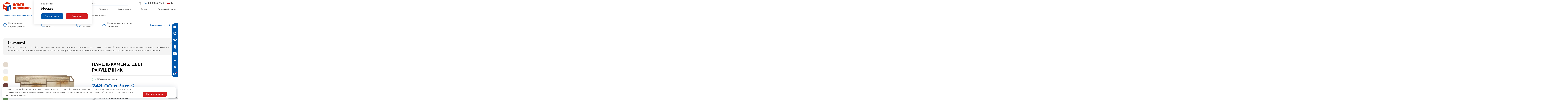

--- FILE ---
content_type: text/html; charset=utf-8
request_url: https://www.google.com/recaptcha/api2/anchor?ar=1&k=6Lc-taspAAAAAFuPLHT9afBWxCKK8srVO5a-UGxd&co=aHR0cHM6Ly93d3cuYWx0YS1wcm9maWwucnU6NDQz&hl=en&v=9TiwnJFHeuIw_s0wSd3fiKfN&size=invisible&anchor-ms=20000&execute-ms=30000&cb=u38tv3n1qgcl
body_size: 48432
content:
<!DOCTYPE HTML><html dir="ltr" lang="en"><head><meta http-equiv="Content-Type" content="text/html; charset=UTF-8">
<meta http-equiv="X-UA-Compatible" content="IE=edge">
<title>reCAPTCHA</title>
<style type="text/css">
/* cyrillic-ext */
@font-face {
  font-family: 'Roboto';
  font-style: normal;
  font-weight: 400;
  font-stretch: 100%;
  src: url(//fonts.gstatic.com/s/roboto/v48/KFO7CnqEu92Fr1ME7kSn66aGLdTylUAMa3GUBHMdazTgWw.woff2) format('woff2');
  unicode-range: U+0460-052F, U+1C80-1C8A, U+20B4, U+2DE0-2DFF, U+A640-A69F, U+FE2E-FE2F;
}
/* cyrillic */
@font-face {
  font-family: 'Roboto';
  font-style: normal;
  font-weight: 400;
  font-stretch: 100%;
  src: url(//fonts.gstatic.com/s/roboto/v48/KFO7CnqEu92Fr1ME7kSn66aGLdTylUAMa3iUBHMdazTgWw.woff2) format('woff2');
  unicode-range: U+0301, U+0400-045F, U+0490-0491, U+04B0-04B1, U+2116;
}
/* greek-ext */
@font-face {
  font-family: 'Roboto';
  font-style: normal;
  font-weight: 400;
  font-stretch: 100%;
  src: url(//fonts.gstatic.com/s/roboto/v48/KFO7CnqEu92Fr1ME7kSn66aGLdTylUAMa3CUBHMdazTgWw.woff2) format('woff2');
  unicode-range: U+1F00-1FFF;
}
/* greek */
@font-face {
  font-family: 'Roboto';
  font-style: normal;
  font-weight: 400;
  font-stretch: 100%;
  src: url(//fonts.gstatic.com/s/roboto/v48/KFO7CnqEu92Fr1ME7kSn66aGLdTylUAMa3-UBHMdazTgWw.woff2) format('woff2');
  unicode-range: U+0370-0377, U+037A-037F, U+0384-038A, U+038C, U+038E-03A1, U+03A3-03FF;
}
/* math */
@font-face {
  font-family: 'Roboto';
  font-style: normal;
  font-weight: 400;
  font-stretch: 100%;
  src: url(//fonts.gstatic.com/s/roboto/v48/KFO7CnqEu92Fr1ME7kSn66aGLdTylUAMawCUBHMdazTgWw.woff2) format('woff2');
  unicode-range: U+0302-0303, U+0305, U+0307-0308, U+0310, U+0312, U+0315, U+031A, U+0326-0327, U+032C, U+032F-0330, U+0332-0333, U+0338, U+033A, U+0346, U+034D, U+0391-03A1, U+03A3-03A9, U+03B1-03C9, U+03D1, U+03D5-03D6, U+03F0-03F1, U+03F4-03F5, U+2016-2017, U+2034-2038, U+203C, U+2040, U+2043, U+2047, U+2050, U+2057, U+205F, U+2070-2071, U+2074-208E, U+2090-209C, U+20D0-20DC, U+20E1, U+20E5-20EF, U+2100-2112, U+2114-2115, U+2117-2121, U+2123-214F, U+2190, U+2192, U+2194-21AE, U+21B0-21E5, U+21F1-21F2, U+21F4-2211, U+2213-2214, U+2216-22FF, U+2308-230B, U+2310, U+2319, U+231C-2321, U+2336-237A, U+237C, U+2395, U+239B-23B7, U+23D0, U+23DC-23E1, U+2474-2475, U+25AF, U+25B3, U+25B7, U+25BD, U+25C1, U+25CA, U+25CC, U+25FB, U+266D-266F, U+27C0-27FF, U+2900-2AFF, U+2B0E-2B11, U+2B30-2B4C, U+2BFE, U+3030, U+FF5B, U+FF5D, U+1D400-1D7FF, U+1EE00-1EEFF;
}
/* symbols */
@font-face {
  font-family: 'Roboto';
  font-style: normal;
  font-weight: 400;
  font-stretch: 100%;
  src: url(//fonts.gstatic.com/s/roboto/v48/KFO7CnqEu92Fr1ME7kSn66aGLdTylUAMaxKUBHMdazTgWw.woff2) format('woff2');
  unicode-range: U+0001-000C, U+000E-001F, U+007F-009F, U+20DD-20E0, U+20E2-20E4, U+2150-218F, U+2190, U+2192, U+2194-2199, U+21AF, U+21E6-21F0, U+21F3, U+2218-2219, U+2299, U+22C4-22C6, U+2300-243F, U+2440-244A, U+2460-24FF, U+25A0-27BF, U+2800-28FF, U+2921-2922, U+2981, U+29BF, U+29EB, U+2B00-2BFF, U+4DC0-4DFF, U+FFF9-FFFB, U+10140-1018E, U+10190-1019C, U+101A0, U+101D0-101FD, U+102E0-102FB, U+10E60-10E7E, U+1D2C0-1D2D3, U+1D2E0-1D37F, U+1F000-1F0FF, U+1F100-1F1AD, U+1F1E6-1F1FF, U+1F30D-1F30F, U+1F315, U+1F31C, U+1F31E, U+1F320-1F32C, U+1F336, U+1F378, U+1F37D, U+1F382, U+1F393-1F39F, U+1F3A7-1F3A8, U+1F3AC-1F3AF, U+1F3C2, U+1F3C4-1F3C6, U+1F3CA-1F3CE, U+1F3D4-1F3E0, U+1F3ED, U+1F3F1-1F3F3, U+1F3F5-1F3F7, U+1F408, U+1F415, U+1F41F, U+1F426, U+1F43F, U+1F441-1F442, U+1F444, U+1F446-1F449, U+1F44C-1F44E, U+1F453, U+1F46A, U+1F47D, U+1F4A3, U+1F4B0, U+1F4B3, U+1F4B9, U+1F4BB, U+1F4BF, U+1F4C8-1F4CB, U+1F4D6, U+1F4DA, U+1F4DF, U+1F4E3-1F4E6, U+1F4EA-1F4ED, U+1F4F7, U+1F4F9-1F4FB, U+1F4FD-1F4FE, U+1F503, U+1F507-1F50B, U+1F50D, U+1F512-1F513, U+1F53E-1F54A, U+1F54F-1F5FA, U+1F610, U+1F650-1F67F, U+1F687, U+1F68D, U+1F691, U+1F694, U+1F698, U+1F6AD, U+1F6B2, U+1F6B9-1F6BA, U+1F6BC, U+1F6C6-1F6CF, U+1F6D3-1F6D7, U+1F6E0-1F6EA, U+1F6F0-1F6F3, U+1F6F7-1F6FC, U+1F700-1F7FF, U+1F800-1F80B, U+1F810-1F847, U+1F850-1F859, U+1F860-1F887, U+1F890-1F8AD, U+1F8B0-1F8BB, U+1F8C0-1F8C1, U+1F900-1F90B, U+1F93B, U+1F946, U+1F984, U+1F996, U+1F9E9, U+1FA00-1FA6F, U+1FA70-1FA7C, U+1FA80-1FA89, U+1FA8F-1FAC6, U+1FACE-1FADC, U+1FADF-1FAE9, U+1FAF0-1FAF8, U+1FB00-1FBFF;
}
/* vietnamese */
@font-face {
  font-family: 'Roboto';
  font-style: normal;
  font-weight: 400;
  font-stretch: 100%;
  src: url(//fonts.gstatic.com/s/roboto/v48/KFO7CnqEu92Fr1ME7kSn66aGLdTylUAMa3OUBHMdazTgWw.woff2) format('woff2');
  unicode-range: U+0102-0103, U+0110-0111, U+0128-0129, U+0168-0169, U+01A0-01A1, U+01AF-01B0, U+0300-0301, U+0303-0304, U+0308-0309, U+0323, U+0329, U+1EA0-1EF9, U+20AB;
}
/* latin-ext */
@font-face {
  font-family: 'Roboto';
  font-style: normal;
  font-weight: 400;
  font-stretch: 100%;
  src: url(//fonts.gstatic.com/s/roboto/v48/KFO7CnqEu92Fr1ME7kSn66aGLdTylUAMa3KUBHMdazTgWw.woff2) format('woff2');
  unicode-range: U+0100-02BA, U+02BD-02C5, U+02C7-02CC, U+02CE-02D7, U+02DD-02FF, U+0304, U+0308, U+0329, U+1D00-1DBF, U+1E00-1E9F, U+1EF2-1EFF, U+2020, U+20A0-20AB, U+20AD-20C0, U+2113, U+2C60-2C7F, U+A720-A7FF;
}
/* latin */
@font-face {
  font-family: 'Roboto';
  font-style: normal;
  font-weight: 400;
  font-stretch: 100%;
  src: url(//fonts.gstatic.com/s/roboto/v48/KFO7CnqEu92Fr1ME7kSn66aGLdTylUAMa3yUBHMdazQ.woff2) format('woff2');
  unicode-range: U+0000-00FF, U+0131, U+0152-0153, U+02BB-02BC, U+02C6, U+02DA, U+02DC, U+0304, U+0308, U+0329, U+2000-206F, U+20AC, U+2122, U+2191, U+2193, U+2212, U+2215, U+FEFF, U+FFFD;
}
/* cyrillic-ext */
@font-face {
  font-family: 'Roboto';
  font-style: normal;
  font-weight: 500;
  font-stretch: 100%;
  src: url(//fonts.gstatic.com/s/roboto/v48/KFO7CnqEu92Fr1ME7kSn66aGLdTylUAMa3GUBHMdazTgWw.woff2) format('woff2');
  unicode-range: U+0460-052F, U+1C80-1C8A, U+20B4, U+2DE0-2DFF, U+A640-A69F, U+FE2E-FE2F;
}
/* cyrillic */
@font-face {
  font-family: 'Roboto';
  font-style: normal;
  font-weight: 500;
  font-stretch: 100%;
  src: url(//fonts.gstatic.com/s/roboto/v48/KFO7CnqEu92Fr1ME7kSn66aGLdTylUAMa3iUBHMdazTgWw.woff2) format('woff2');
  unicode-range: U+0301, U+0400-045F, U+0490-0491, U+04B0-04B1, U+2116;
}
/* greek-ext */
@font-face {
  font-family: 'Roboto';
  font-style: normal;
  font-weight: 500;
  font-stretch: 100%;
  src: url(//fonts.gstatic.com/s/roboto/v48/KFO7CnqEu92Fr1ME7kSn66aGLdTylUAMa3CUBHMdazTgWw.woff2) format('woff2');
  unicode-range: U+1F00-1FFF;
}
/* greek */
@font-face {
  font-family: 'Roboto';
  font-style: normal;
  font-weight: 500;
  font-stretch: 100%;
  src: url(//fonts.gstatic.com/s/roboto/v48/KFO7CnqEu92Fr1ME7kSn66aGLdTylUAMa3-UBHMdazTgWw.woff2) format('woff2');
  unicode-range: U+0370-0377, U+037A-037F, U+0384-038A, U+038C, U+038E-03A1, U+03A3-03FF;
}
/* math */
@font-face {
  font-family: 'Roboto';
  font-style: normal;
  font-weight: 500;
  font-stretch: 100%;
  src: url(//fonts.gstatic.com/s/roboto/v48/KFO7CnqEu92Fr1ME7kSn66aGLdTylUAMawCUBHMdazTgWw.woff2) format('woff2');
  unicode-range: U+0302-0303, U+0305, U+0307-0308, U+0310, U+0312, U+0315, U+031A, U+0326-0327, U+032C, U+032F-0330, U+0332-0333, U+0338, U+033A, U+0346, U+034D, U+0391-03A1, U+03A3-03A9, U+03B1-03C9, U+03D1, U+03D5-03D6, U+03F0-03F1, U+03F4-03F5, U+2016-2017, U+2034-2038, U+203C, U+2040, U+2043, U+2047, U+2050, U+2057, U+205F, U+2070-2071, U+2074-208E, U+2090-209C, U+20D0-20DC, U+20E1, U+20E5-20EF, U+2100-2112, U+2114-2115, U+2117-2121, U+2123-214F, U+2190, U+2192, U+2194-21AE, U+21B0-21E5, U+21F1-21F2, U+21F4-2211, U+2213-2214, U+2216-22FF, U+2308-230B, U+2310, U+2319, U+231C-2321, U+2336-237A, U+237C, U+2395, U+239B-23B7, U+23D0, U+23DC-23E1, U+2474-2475, U+25AF, U+25B3, U+25B7, U+25BD, U+25C1, U+25CA, U+25CC, U+25FB, U+266D-266F, U+27C0-27FF, U+2900-2AFF, U+2B0E-2B11, U+2B30-2B4C, U+2BFE, U+3030, U+FF5B, U+FF5D, U+1D400-1D7FF, U+1EE00-1EEFF;
}
/* symbols */
@font-face {
  font-family: 'Roboto';
  font-style: normal;
  font-weight: 500;
  font-stretch: 100%;
  src: url(//fonts.gstatic.com/s/roboto/v48/KFO7CnqEu92Fr1ME7kSn66aGLdTylUAMaxKUBHMdazTgWw.woff2) format('woff2');
  unicode-range: U+0001-000C, U+000E-001F, U+007F-009F, U+20DD-20E0, U+20E2-20E4, U+2150-218F, U+2190, U+2192, U+2194-2199, U+21AF, U+21E6-21F0, U+21F3, U+2218-2219, U+2299, U+22C4-22C6, U+2300-243F, U+2440-244A, U+2460-24FF, U+25A0-27BF, U+2800-28FF, U+2921-2922, U+2981, U+29BF, U+29EB, U+2B00-2BFF, U+4DC0-4DFF, U+FFF9-FFFB, U+10140-1018E, U+10190-1019C, U+101A0, U+101D0-101FD, U+102E0-102FB, U+10E60-10E7E, U+1D2C0-1D2D3, U+1D2E0-1D37F, U+1F000-1F0FF, U+1F100-1F1AD, U+1F1E6-1F1FF, U+1F30D-1F30F, U+1F315, U+1F31C, U+1F31E, U+1F320-1F32C, U+1F336, U+1F378, U+1F37D, U+1F382, U+1F393-1F39F, U+1F3A7-1F3A8, U+1F3AC-1F3AF, U+1F3C2, U+1F3C4-1F3C6, U+1F3CA-1F3CE, U+1F3D4-1F3E0, U+1F3ED, U+1F3F1-1F3F3, U+1F3F5-1F3F7, U+1F408, U+1F415, U+1F41F, U+1F426, U+1F43F, U+1F441-1F442, U+1F444, U+1F446-1F449, U+1F44C-1F44E, U+1F453, U+1F46A, U+1F47D, U+1F4A3, U+1F4B0, U+1F4B3, U+1F4B9, U+1F4BB, U+1F4BF, U+1F4C8-1F4CB, U+1F4D6, U+1F4DA, U+1F4DF, U+1F4E3-1F4E6, U+1F4EA-1F4ED, U+1F4F7, U+1F4F9-1F4FB, U+1F4FD-1F4FE, U+1F503, U+1F507-1F50B, U+1F50D, U+1F512-1F513, U+1F53E-1F54A, U+1F54F-1F5FA, U+1F610, U+1F650-1F67F, U+1F687, U+1F68D, U+1F691, U+1F694, U+1F698, U+1F6AD, U+1F6B2, U+1F6B9-1F6BA, U+1F6BC, U+1F6C6-1F6CF, U+1F6D3-1F6D7, U+1F6E0-1F6EA, U+1F6F0-1F6F3, U+1F6F7-1F6FC, U+1F700-1F7FF, U+1F800-1F80B, U+1F810-1F847, U+1F850-1F859, U+1F860-1F887, U+1F890-1F8AD, U+1F8B0-1F8BB, U+1F8C0-1F8C1, U+1F900-1F90B, U+1F93B, U+1F946, U+1F984, U+1F996, U+1F9E9, U+1FA00-1FA6F, U+1FA70-1FA7C, U+1FA80-1FA89, U+1FA8F-1FAC6, U+1FACE-1FADC, U+1FADF-1FAE9, U+1FAF0-1FAF8, U+1FB00-1FBFF;
}
/* vietnamese */
@font-face {
  font-family: 'Roboto';
  font-style: normal;
  font-weight: 500;
  font-stretch: 100%;
  src: url(//fonts.gstatic.com/s/roboto/v48/KFO7CnqEu92Fr1ME7kSn66aGLdTylUAMa3OUBHMdazTgWw.woff2) format('woff2');
  unicode-range: U+0102-0103, U+0110-0111, U+0128-0129, U+0168-0169, U+01A0-01A1, U+01AF-01B0, U+0300-0301, U+0303-0304, U+0308-0309, U+0323, U+0329, U+1EA0-1EF9, U+20AB;
}
/* latin-ext */
@font-face {
  font-family: 'Roboto';
  font-style: normal;
  font-weight: 500;
  font-stretch: 100%;
  src: url(//fonts.gstatic.com/s/roboto/v48/KFO7CnqEu92Fr1ME7kSn66aGLdTylUAMa3KUBHMdazTgWw.woff2) format('woff2');
  unicode-range: U+0100-02BA, U+02BD-02C5, U+02C7-02CC, U+02CE-02D7, U+02DD-02FF, U+0304, U+0308, U+0329, U+1D00-1DBF, U+1E00-1E9F, U+1EF2-1EFF, U+2020, U+20A0-20AB, U+20AD-20C0, U+2113, U+2C60-2C7F, U+A720-A7FF;
}
/* latin */
@font-face {
  font-family: 'Roboto';
  font-style: normal;
  font-weight: 500;
  font-stretch: 100%;
  src: url(//fonts.gstatic.com/s/roboto/v48/KFO7CnqEu92Fr1ME7kSn66aGLdTylUAMa3yUBHMdazQ.woff2) format('woff2');
  unicode-range: U+0000-00FF, U+0131, U+0152-0153, U+02BB-02BC, U+02C6, U+02DA, U+02DC, U+0304, U+0308, U+0329, U+2000-206F, U+20AC, U+2122, U+2191, U+2193, U+2212, U+2215, U+FEFF, U+FFFD;
}
/* cyrillic-ext */
@font-face {
  font-family: 'Roboto';
  font-style: normal;
  font-weight: 900;
  font-stretch: 100%;
  src: url(//fonts.gstatic.com/s/roboto/v48/KFO7CnqEu92Fr1ME7kSn66aGLdTylUAMa3GUBHMdazTgWw.woff2) format('woff2');
  unicode-range: U+0460-052F, U+1C80-1C8A, U+20B4, U+2DE0-2DFF, U+A640-A69F, U+FE2E-FE2F;
}
/* cyrillic */
@font-face {
  font-family: 'Roboto';
  font-style: normal;
  font-weight: 900;
  font-stretch: 100%;
  src: url(//fonts.gstatic.com/s/roboto/v48/KFO7CnqEu92Fr1ME7kSn66aGLdTylUAMa3iUBHMdazTgWw.woff2) format('woff2');
  unicode-range: U+0301, U+0400-045F, U+0490-0491, U+04B0-04B1, U+2116;
}
/* greek-ext */
@font-face {
  font-family: 'Roboto';
  font-style: normal;
  font-weight: 900;
  font-stretch: 100%;
  src: url(//fonts.gstatic.com/s/roboto/v48/KFO7CnqEu92Fr1ME7kSn66aGLdTylUAMa3CUBHMdazTgWw.woff2) format('woff2');
  unicode-range: U+1F00-1FFF;
}
/* greek */
@font-face {
  font-family: 'Roboto';
  font-style: normal;
  font-weight: 900;
  font-stretch: 100%;
  src: url(//fonts.gstatic.com/s/roboto/v48/KFO7CnqEu92Fr1ME7kSn66aGLdTylUAMa3-UBHMdazTgWw.woff2) format('woff2');
  unicode-range: U+0370-0377, U+037A-037F, U+0384-038A, U+038C, U+038E-03A1, U+03A3-03FF;
}
/* math */
@font-face {
  font-family: 'Roboto';
  font-style: normal;
  font-weight: 900;
  font-stretch: 100%;
  src: url(//fonts.gstatic.com/s/roboto/v48/KFO7CnqEu92Fr1ME7kSn66aGLdTylUAMawCUBHMdazTgWw.woff2) format('woff2');
  unicode-range: U+0302-0303, U+0305, U+0307-0308, U+0310, U+0312, U+0315, U+031A, U+0326-0327, U+032C, U+032F-0330, U+0332-0333, U+0338, U+033A, U+0346, U+034D, U+0391-03A1, U+03A3-03A9, U+03B1-03C9, U+03D1, U+03D5-03D6, U+03F0-03F1, U+03F4-03F5, U+2016-2017, U+2034-2038, U+203C, U+2040, U+2043, U+2047, U+2050, U+2057, U+205F, U+2070-2071, U+2074-208E, U+2090-209C, U+20D0-20DC, U+20E1, U+20E5-20EF, U+2100-2112, U+2114-2115, U+2117-2121, U+2123-214F, U+2190, U+2192, U+2194-21AE, U+21B0-21E5, U+21F1-21F2, U+21F4-2211, U+2213-2214, U+2216-22FF, U+2308-230B, U+2310, U+2319, U+231C-2321, U+2336-237A, U+237C, U+2395, U+239B-23B7, U+23D0, U+23DC-23E1, U+2474-2475, U+25AF, U+25B3, U+25B7, U+25BD, U+25C1, U+25CA, U+25CC, U+25FB, U+266D-266F, U+27C0-27FF, U+2900-2AFF, U+2B0E-2B11, U+2B30-2B4C, U+2BFE, U+3030, U+FF5B, U+FF5D, U+1D400-1D7FF, U+1EE00-1EEFF;
}
/* symbols */
@font-face {
  font-family: 'Roboto';
  font-style: normal;
  font-weight: 900;
  font-stretch: 100%;
  src: url(//fonts.gstatic.com/s/roboto/v48/KFO7CnqEu92Fr1ME7kSn66aGLdTylUAMaxKUBHMdazTgWw.woff2) format('woff2');
  unicode-range: U+0001-000C, U+000E-001F, U+007F-009F, U+20DD-20E0, U+20E2-20E4, U+2150-218F, U+2190, U+2192, U+2194-2199, U+21AF, U+21E6-21F0, U+21F3, U+2218-2219, U+2299, U+22C4-22C6, U+2300-243F, U+2440-244A, U+2460-24FF, U+25A0-27BF, U+2800-28FF, U+2921-2922, U+2981, U+29BF, U+29EB, U+2B00-2BFF, U+4DC0-4DFF, U+FFF9-FFFB, U+10140-1018E, U+10190-1019C, U+101A0, U+101D0-101FD, U+102E0-102FB, U+10E60-10E7E, U+1D2C0-1D2D3, U+1D2E0-1D37F, U+1F000-1F0FF, U+1F100-1F1AD, U+1F1E6-1F1FF, U+1F30D-1F30F, U+1F315, U+1F31C, U+1F31E, U+1F320-1F32C, U+1F336, U+1F378, U+1F37D, U+1F382, U+1F393-1F39F, U+1F3A7-1F3A8, U+1F3AC-1F3AF, U+1F3C2, U+1F3C4-1F3C6, U+1F3CA-1F3CE, U+1F3D4-1F3E0, U+1F3ED, U+1F3F1-1F3F3, U+1F3F5-1F3F7, U+1F408, U+1F415, U+1F41F, U+1F426, U+1F43F, U+1F441-1F442, U+1F444, U+1F446-1F449, U+1F44C-1F44E, U+1F453, U+1F46A, U+1F47D, U+1F4A3, U+1F4B0, U+1F4B3, U+1F4B9, U+1F4BB, U+1F4BF, U+1F4C8-1F4CB, U+1F4D6, U+1F4DA, U+1F4DF, U+1F4E3-1F4E6, U+1F4EA-1F4ED, U+1F4F7, U+1F4F9-1F4FB, U+1F4FD-1F4FE, U+1F503, U+1F507-1F50B, U+1F50D, U+1F512-1F513, U+1F53E-1F54A, U+1F54F-1F5FA, U+1F610, U+1F650-1F67F, U+1F687, U+1F68D, U+1F691, U+1F694, U+1F698, U+1F6AD, U+1F6B2, U+1F6B9-1F6BA, U+1F6BC, U+1F6C6-1F6CF, U+1F6D3-1F6D7, U+1F6E0-1F6EA, U+1F6F0-1F6F3, U+1F6F7-1F6FC, U+1F700-1F7FF, U+1F800-1F80B, U+1F810-1F847, U+1F850-1F859, U+1F860-1F887, U+1F890-1F8AD, U+1F8B0-1F8BB, U+1F8C0-1F8C1, U+1F900-1F90B, U+1F93B, U+1F946, U+1F984, U+1F996, U+1F9E9, U+1FA00-1FA6F, U+1FA70-1FA7C, U+1FA80-1FA89, U+1FA8F-1FAC6, U+1FACE-1FADC, U+1FADF-1FAE9, U+1FAF0-1FAF8, U+1FB00-1FBFF;
}
/* vietnamese */
@font-face {
  font-family: 'Roboto';
  font-style: normal;
  font-weight: 900;
  font-stretch: 100%;
  src: url(//fonts.gstatic.com/s/roboto/v48/KFO7CnqEu92Fr1ME7kSn66aGLdTylUAMa3OUBHMdazTgWw.woff2) format('woff2');
  unicode-range: U+0102-0103, U+0110-0111, U+0128-0129, U+0168-0169, U+01A0-01A1, U+01AF-01B0, U+0300-0301, U+0303-0304, U+0308-0309, U+0323, U+0329, U+1EA0-1EF9, U+20AB;
}
/* latin-ext */
@font-face {
  font-family: 'Roboto';
  font-style: normal;
  font-weight: 900;
  font-stretch: 100%;
  src: url(//fonts.gstatic.com/s/roboto/v48/KFO7CnqEu92Fr1ME7kSn66aGLdTylUAMa3KUBHMdazTgWw.woff2) format('woff2');
  unicode-range: U+0100-02BA, U+02BD-02C5, U+02C7-02CC, U+02CE-02D7, U+02DD-02FF, U+0304, U+0308, U+0329, U+1D00-1DBF, U+1E00-1E9F, U+1EF2-1EFF, U+2020, U+20A0-20AB, U+20AD-20C0, U+2113, U+2C60-2C7F, U+A720-A7FF;
}
/* latin */
@font-face {
  font-family: 'Roboto';
  font-style: normal;
  font-weight: 900;
  font-stretch: 100%;
  src: url(//fonts.gstatic.com/s/roboto/v48/KFO7CnqEu92Fr1ME7kSn66aGLdTylUAMa3yUBHMdazQ.woff2) format('woff2');
  unicode-range: U+0000-00FF, U+0131, U+0152-0153, U+02BB-02BC, U+02C6, U+02DA, U+02DC, U+0304, U+0308, U+0329, U+2000-206F, U+20AC, U+2122, U+2191, U+2193, U+2212, U+2215, U+FEFF, U+FFFD;
}

</style>
<link rel="stylesheet" type="text/css" href="https://www.gstatic.com/recaptcha/releases/9TiwnJFHeuIw_s0wSd3fiKfN/styles__ltr.css">
<script nonce="cgQTxV4v-q468SuTnQQMXA" type="text/javascript">window['__recaptcha_api'] = 'https://www.google.com/recaptcha/api2/';</script>
<script type="text/javascript" src="https://www.gstatic.com/recaptcha/releases/9TiwnJFHeuIw_s0wSd3fiKfN/recaptcha__en.js" nonce="cgQTxV4v-q468SuTnQQMXA">
      
    </script></head>
<body><div id="rc-anchor-alert" class="rc-anchor-alert"></div>
<input type="hidden" id="recaptcha-token" value="[base64]">
<script type="text/javascript" nonce="cgQTxV4v-q468SuTnQQMXA">
      recaptcha.anchor.Main.init("[\x22ainput\x22,[\x22bgdata\x22,\x22\x22,\[base64]/[base64]/bmV3IFpbdF0obVswXSk6Sz09Mj9uZXcgWlt0XShtWzBdLG1bMV0pOks9PTM/bmV3IFpbdF0obVswXSxtWzFdLG1bMl0pOks9PTQ/[base64]/[base64]/[base64]/[base64]/[base64]/[base64]/[base64]/[base64]/[base64]/[base64]/[base64]/[base64]/[base64]/[base64]\\u003d\\u003d\x22,\[base64]\x22,\x22woYVPzk/w7VAYMK9w6JcwpHCucK+GVvCtMK0WisVw7ciw61MSTPCvMOzIEPDuSMWCDw9UhIYwoBWWjTDihPDqcKhNAJ3BMKXFsKSwrVbWhbDgFLCqmI/w4sFUHLDosOvwoTDrhDDhcOKccObw609GgRvKh3DmQdCwrfDmMOEGzfDhcKfLARdB8OAw7HDkMKIw6/[base64]/[base64]/CtMOUw71TZMK8RmLCtj3DjjnCpMKrCwZ2Y8Ojw4PCgBPCoMOxwqPDs39DW1vCkMO3w6fClcOvwpTCgytYwofDrcOLwrNDw4YDw54FPEE9w4rDgcKkGQ7Cg8OGRj3Dq37DksOjAXRzwokIwr5fw4dpw6/DhQssw5waIcOOw64qwrPDqwduTcOywrzDu8OsGcOFaARTdWwXUhTCj8OvSsOnCMO6w4wFdMOgIcOfecKIG8K3wpTCsQfDkQV8SQbCt8KWbCDDmsOlw5LCqMOFUifDgMOpfBBcRl/DmWpZwqbCkcKEdcOUZcOMw73DpyfCunBVw5zDo8KoLBHDiEcqUwjCjUorDiJHeHbCh2Zswo4OwokiZRVQwohCLsK8dsK0M8OaworCu8Kxwq/ChFrChD5Lw49Pw7wnOjnClF7Cn1MhLsOWw7siUG3CjMOdWMKYNsKBe8KgCMO3w73Dq3DCoXbDlnFiE8KAeMOJEcOAw5V6LSYsw593XBFzacO+Yh09CcKGVWk7w5zCuw4KHh9kIcO8w4s3YFDCpsOHLMOcwprDnB04WcOMw5kDVsKhJjR/wrJ3RijDq8OHb8OLwpzDtQrDhhUJwr5YVsKMwpjDnkBeW8OswqZLMMOgwo5Gw5nCu8KoLA3Dn8KKfUfDgQIxwrU2ZsKjYsODEMKHw5U8w7nCsiZIwpoHw60Tw7M3wq5rdsKZE354wq94wpZWLxHCs8K3w6nCtzs1w5J8SMOSw6/Di8KGcBVWw5LChErCvhLCqMO8ZQdIwp/CgUU2w5/ChhZ+UErDlsO1wqcOwrXDl8Oewr96wrgsNsOhw67CimDCscOUwp/CisKowpZEw4spKx3DnA9pwoF/wodbMTDCrxgvL8OeYi8eSAvDlcK3wovCtFjCq8KNw7BENsKBDsKGwqw0w53DisK0XMKJwrgVw4dCw4h/WVLDmwtcwrg1w5cfwp/DkMOba8OzwpLDqBoLw5YXesKnelvCkzlZw6Y/dmdAwpHCnEJkaMKRXsKEVsKBN8KnUhHCgDrDisOcE8KmJBbCsVPDm8KuHcO8w7lPA8OcacKQwp3ClMOHwo0cYcOWw7rDkwXCjMK4wqzDm8OMZ1EvIl/CiFzDsjgtHsKLGj7DqcKhw6lOKwQNwpLDuMKuYz/[base64]/NWnDtxdVwqTDiMOXE07CsjHClcO3LMKYeMKpZMOowq7CvnwSwo0lwpfDoVrCncOnPMOIwpzDt8Okw7Qwwrdkw5UVPj/ClMKkG8KrNcO1cFXDr3vDmsK9w6HDv3gRwr9iw7nDjMOIwpNVwqvCkcKpXcKGf8KvE8KUZkvDs2VbwrPDtUhvWQbCqsOAYE1lLsOPf8Kkw4d/[base64]/wocLw6bCuEZCwr/Ch8Kow4rCr3rDncK4w7XCsMO3w6F9wpF6a8KZw4vDtsOmH8OlCcKpwpDCnsOmZ0jCthjCq3TCpsOawrplDHdoOcOFwpowBsKSwrrDtMO8QgvCpsOTacOww7nChcOHZ8O9PAwBAHTCp8OjHMKHR2J/[base64]/Dk8KiB8KAcy3DjHfCm1AwL8O0wrwZWyUwPVDDksK9HjXCt8O7wqIOK8KawqTDicO/dcONWcKpwoLCnMKxwrDCnEtOw5nCtMOWQsKfeMOzIsKsG2LCi0nDnMOVC8OtJDYPwqZFwrbCrWLDrXENKMKWDmzCr2MAwoIcIUDDgQ3CslbCk0fDicOZw6jDr8KzworCggDCgm/CmsOdwpkHYMKUw4Vqw5rDql4WwrF+Lx7DhnbDvsKowpwtAkbCr3XDu8KHaWDDrlECAwI7wq8sP8KYw4TCoMOzP8K0DwYHeQ4aw4Vsw7zCgcO0enlrU8K9w74dw7UDWkAjPlnDvcK5YRQyVATDj8Onw5nDunjCpcO/JyhEHFHCqcO6Lx7CuMO3w5PDoTvDry4dW8Kmw5Vtw4PDpSAGwo3Dh0lNAsOow4xzw41Ew6pbOcKHccKcKsOgeMO+woYKwqAhw6kjXcOnEMK+EsOpw6rDjcK1wrvDnE9KwqfDlncyDcOAaMKZacKuVsOlFxZ7XMKLw67DgsOkwp/CvcKcZmpkWcKifix9wpDDu8Oywq3Cu8KEIcOyFA10cgYlWWBES8OiH8KUwqHCtsOXwr0uw7rCvMOnw4dVQ8ORKMOnd8OIw4oGw4vClcOuwrTDoMK/wo8fKBDChnzDhcKCXF/DocOiw43DoDvDrxbCuMKkwoNKAsOTV8Ozw7fCrCzDiThiwpvDvcK7FMOrw4bDmMOzw6NQNsOYw7jDnMOsBcKGwplOasKgbCfDtMKqw4HCuR0fw53DjMKeemPDl1bDusOdw6dBw5tiGsKOw548UMOgfw/DncK8Rw7CrFPDrTtlVsOdQHHDhXLCkxXChCDDhHTCkTkWb8KeEcKSw5jDl8OxwqbDhQvDmFfClE7ChMOkw4QDKSDDmj/CgDbClcKMBMKqw4p4woUPW8KyfFddw6h0emZcwonCrsOaG8ORDAjDhTbCosORw7HDjgp+woHCrlbCrk10AwLDsTQkQkfCq8OgE8OVwpknw79DwqJdbQACKy/[base64]/[base64]/ClXLDr8KQwpI0woLDtVBVwonDrsOxX8KpWHlyVGwJw4dcTcKewoTDsGQAHMOWwpRww4NmKi/Dl1VkKFI7B2jDt1FlTAbDtxbDpEtEw4PDs2law5XCtsOIUHhMw6PCscK1w5t8wrNtw6JFYcO3wrvDtRrDvl/[base64]/CtsO1CRU5w4w7ARxJw6cbaU/CgTjDjgUtKcO0dsKPw7LDsRvDqsOcw7/DoXTDiyjDlnbCtcKtw5ZEw64yAUAdBMK5wpDDtQHDpcOQwr3ChRN8MxZVZwDDpnQLw57CryA9wq5ULQfCgMKcwrzChsO5YULDuxbCssK9OMOKEV05wqrDkMOYw5/CrF0wXsOcCcOgwp7Cl0rCimbDjnfDnmHCjQt+LMKnEWZkJS4LwpMGWcO/w6w7ZcKmY0UaMDTCnDvCi8KjDQTCsxcvZ8K0K03DmsONMDXDmsOUTMKcJQg6wrbDkcOyZCnCvcO0dB/CiUsmwpZmwqprw4Q5wqI2w5ULSXHCuV3DisOOIQU1IQLClMKOwrc6G27CssODQAHCtxHDtcKfKMKhBcKbGcObw4dCwqPDm0TCoBzDujZ8w7PCjcKYXAJgw79wYsOrYMKIw7kgG8OOZEdbTjAewpUiSB7ClXDDo8OYShbCuMOnwqTDhcOZdGYrw7vDj8Oqw5nDql/DuQ9Tax4pfcKZPcOfcsO8YMK2w4dDwqbCn8KuHMK0Z17Cjz0vw60uFsK6w5/DnsK1wqx1w4B6E2vDs1TDmj/DhHHCslx/wqYTXjEfKSY7w5hMBcKuwpjDkR7CnMKwJTnCmhLDulTCvlNXaFgHQSwcw5h/CsKnbMOlw5pCZ3DCt8O1w43DjgLClsO/TxwTEjnDp8KKwrcVw6M7wrPDqH9USMKqD8KDRHTCslERwojDjcO2wpQbwqFIXMOGw41/w6cPwrM8f8KRw5/DqMKhBsOdLUXDlzh5wpPCp0PDqcKXw5M/JsKtw5jDhxE5FHXDrxpaTkjCnDo2w4HCscOlw6FFEDUaBsO5woDDgsOCfcKyw4N3wpIpY8KuwoQiZsKNI0QVNGBuwq3CrsOtwoTDrcOMahxyw7QfV8OKdFXClzDCosK4wrtXVkw1w4hFw44rSsOvEcOYwqwGe3FmAjbCi8OUSsOFecKuM8O1w7w7woE9wr/ClMOlw5RLJGTCtcKpw5UxAXLDocOcw4zDj8Oqw7BHwqtDVnjDqhfDrRXCicOFw5vCuC1aRsK+wp3CvHM5B2rCrAgDw75/V8KqAVlzRCvCs2RbwpAfwrvDtFXChnEiw5dHKk/[base64]/HnjCuWDDgMO5w609wqNjeUJtw7U9w7/CnRzCs30sQ8OJIndhwp9Me8KxMMOkw7LDrDRVwqsVw4bCgxTCt23Dq8OqElnDljzCjndMwrsuWzPDqcK0wp0zSMKRw7PDi2/CtV7CmzxRdsO/ScOOe8OkLiYQJXpvwrYtwrTDhAYxPcOwwpfDrsOqwrgdUsOoGcKow6sOw7cAF8KJwo7DqCTDiGPCo8O2einCjMOOGMK9wrbDtWcCEnDDuATDo8OWwotSPcOPFcKawpBzwppXQHzCksOVP8KvLwtYw53DrH5Lw6Y+fDzCgFZcwrp/wrlZw5wFHD7Cn3XCm8O1w5nDp8OawqTClBvCnsO3w4sew5lJw7B2JsKgasKTaMOQd37CucO1w6/[base64]/wpZxw7ZEN8KnI0TDmknCnsKkw4rCtyt2wqfDosKVwpbClMOhXMOHB1TCrcKcwrfCncOmw7wXwqLCpXgTKRF4w4TDr8KecwEdBsKlw5J9Wn/CncO8Fm/[base64]/Dl8K+VcKywqt2w5xbw5/CtxPCrm8VEgDDvsKkJsK0w5IwwojCt37DrgQyw7bCmSPCscOYN3QINDROQ0DDgF99wq/Dim7Dv8K+w7XDryfDq8O7YMKDwo/[base64]/DjsKcfkpAwpsLTsOwRW/DoGJowp9jwqk7wqFlWw7CnifCkG3DiSjDnXfDtcKJCQFbfT8awofDu2MSw5jCpsOcwro5wpjDu8KlXGAFw6ZQwrQMZcKHFSfCuWnDjMOiYntvN3TDoMKBOhrCiH07w6sHwr9GPiEOY1TCusK+I1vCv8KxFMKse8Kgw7VIM8K4DGgzwpDCsizDiARdw6Y/RltOw6lhw5vCvw7DjGwLVVhlw5nDvsKNw6F8woodLcKCwpc6wpbCtcOGw5/DgArDusOKw63CuVw8aTTCs8OCw5F7XsONw65Cw6vCtwpfw6hSSGdQOMOcwr1swo7Cu8K9w5NhbcKtIMOUbMO0M3Naw4Uow6zCksOnw5fCikfCoBtNTlsbw7LCuDQOw6l1CMKGwq9+acORCwZGSAMzWMKcwonDlwQDIsOKwq5fZcKNJMOawq/CgGMSw7zDrcKbwqtgwo4DYcORw4/ChgrChcOKwpvDmMOyBMK+SyjDgFXCgz3Dl8KDwq7CoMO/w6FqwpQsw77DmxfCpsK0wobCoFDDhMKIJ1kwwr8vw4VnccKEwr8dUsK6w6rCjQjDvX3DkGkjwpBPw4vCvUnDnsKPa8KJwozDkcKowrYNaUfCkT0HwpEpwqFOwrJCw5xdH8KnJTfCu8O/[base64]/Dr8Kwwo3DphUfwqxZwp3CqMORB8KkwrvCqDIQMA03YsKuwqZAYnArwop1SMKJwqvCmMObHBbDucOxBcKcf8KWRBY2woHDtMKoWlLDlsORLHHDgcKPPsK/[base64]/[base64]/CmMKZwpvDjcOVVRdfwoTCiE08SsO9ByVbw552wpjCkFzCnm/DnFnCsMOdw4sXwrN/[base64]/w7UnwqXCusKewpsnwpZ8w4NcD8Kxw48eesKSw5UdKWnDrj9sdi/CklfCjVl/w7nCj03DjsKMw4nDgSNPXMO3ZUM/[base64]/[base64]/RMKfeBA2w78Cw5FBbcK0XMOvJ8OBVcKJw7Exw77CrsKhwrnChUclMMO7w5kMwrHCocKywqs0wotYKBNEQcOyw68/w70CcArDmXPDrcOFLivDh8Omw63CqBrCmyIJWxElEhXCi0DCmcKjVRZYwr/DmsKDLU0AHsOAMH8LwpRFw7taF8OpwoXCsTwrwrMgD13Dnj7DlcO+w5MIO8KeaMOAwow5OA/Do8KqwoLDlcKKwr/ChsKwZifCjMKFHsO2w4IbdlFQJgvCrsK6w6TDlMKdwqrDjjtqDlZ/fiLCjMK9cMOuasKGw7/[base64]/woRRwpjCoSxvWCBCwozDr3bCl1Q9wrZzwo3DlMKbDsKFwq00w7ltasOgw6Fkwp0Lw4HDlnXDi8KPw558Kydsw7duEx/CiULDild/Didgw5pjLHNEwqM9JsOcWsK7wrbDuEvCo8KHwpvDscK/wpBdcgLChkdRwqksIcOywp/CoWxfOn3CocKWAMO1JCA8w5vClXvDvFIEwodkw7/ClcO1YhtSfnd9bcKIXsKHesKxw5jChsKHwrpCwq0neUvCgcObIDVFw6DDksKLETInZsOjK1TChi1VwrkGb8O9w4wNw6I1GWJHNTQEw7UXAcKbw5vDkwE0IzDDmsKuE1/[base64]/Ct8KewrDCs03CncKhwolMV8OZwo10w73CukrCrDPDocKnHATCkBTCiMOVDGzDrMOyw53Dv0VIAsOVfBLDpsK2GsObZsKPwoxDwod/w7rCtMOgwr/DlMKkwr5mw4nDi8O/[base64]/wqnCt8KUwqdJUMKNwqFdVcOGwqspPQoDwrh+w5PCiMOXC8OKwpvDicO5w4jClcOMZWcCFgTCgwAnKsOXwqXClRDDiSrDgUXCpsOWwqc2Dy/[base64]/wqTCs8Osw4fDqnIAw7V4w51Vw400wp/CnFnCu07DncKtUwfCrMOgeG/[base64]/[base64]/CpFNzw6fDijHCnFgYLHxTwrIUOcK6w6PDskfDjsO4wovDlRM6LcO1eMKQTFjDgD/Cnz41NSTDgGB2M8ObLgvDpcOMwohzFk3Cl2/DiibDhsOhEMKaIMK9w4fDt8OBw78AJ39Gw6/[base64]/Y8Krw70VWDIcYcKBw4lqJRvDt8OGJMKmw67Dhlw9BSjCgRMLwpgZw6nDoSnDmh8Rw77CjMOjw4wow63CmmAdecOQbVxEwrlpW8KQRgnCpsK+fCXDs30/wrdqHMK/L8Okw5h5KMKATATDplRQw6VXwrJqUjVMVsKyfMKfwo9sQ8KKW8O+ZVozwrLDpBzDl8KKwqlPLzs9Rzkiw43DpsOdw7LCg8OCdGHCoWxre8OOw4YLWMOlw6TCpB0iw6bDqcKUAhMAw7ZHTsKrCsOfwokJFVTDrT0eZ8OQXwzCo8KhW8OeWFTCg2jCqcOMJC8Fw6QAwr/ClzHDmw7CgQrDhsOdwrDCtsODJsOVw4AdLMO/[base64]/[base64]/Ch8KwakI3w6ZiacKKw60MNwrCthDDpk4Mw6bDj3nDgArCvsKfTMOQw6MFwqzClFHCvW3Do8KkJy7DpcOLR8Kzw6nDv1lJDnDCpsObQ1/CsHViw6HCo8K+U3/Du8O/woVawoYCOMK2MsKYJGzCuEHDlzNQw7gDPm/DusOKw7PCpcOewqPCt8OBw5wDwpRKwrjCu8Krwr/CicOewo8Iw6TDhkjDmksnworDrMKiwq/DjMKqwpjChcKoK37Dj8KxW2xVMMK6HsO/[base64]/Co8O4wqPDvz0sZyZcwoRGDsKMw5lKUcO8w7hrwr9QD8OSMg9awqjDtMKHC8O2w65SfB/ChQDCrBnCu3EjfhHCti/DssOKclA/w49/wpPCmktsTCYAU8KLAifCmcOYXsOAwoxyXMOsw4wew6nDkcOPw5EEw5MPw4UCf8KBw44PAV3DmA1vwpEww5fCusOYfzcKScOtPxzDiX7CsS1lTxcqwoFfwqLCqAfDvgzDuFt/[base64]/Dv8O4wpHDo8OnwrTDohHClMKBDj3CnsKKwpg6w4jDuWxHw48EBcKpRcOgwpDDqMKPJUs6w7fCgQAjVTo4QcKRw4NBQ8OmwqzCjVzCnEhqKMODRQHCncONw4nDmMKbwqHCunZwIltweR0kOsKow7IBHXXDksKbXsOdYCHChjHCvDTCqcO9w7HCpy/[base64]/[base64]/[base64]/[base64]/DqMOqcG/CgsKmEsOGw4/CmcKWwqwJwrw9WA7DnsKYS2DCiAzDsBI/aGBQbsOIw43ChGdQEHPDicK5N8O4FcOjND4aZUUXDiPCg0jDjcOpw7fCpcKOw6hjw7/Do0bCvwnCpULCncOIw5rDj8KgwoUIwr8YCQNKRlJZw7rDl2HDvHHCiyTCkMOQYCBRAWRpwr9cwq0QVsOYw6hfYXrCrMKaw6nCtMKATcO0acKIw4HCiMK7wpfDo27ClcOdw7LDn8KxCHgGwrjCkMOfwpnDhgJgw7/DscKhw77Ct34Gw5kqf8KwXWDDv8K/w6EBGMO+CWDCv0FcP2pPSsKyw4BMDQXDpFLCvQMzJ09pFhbDgsO9w5/CnXHCuTQnRypXwpkIBVoywqvCrMKvwqZ3w7dlwqrDscK7wrI9w7gcwrvDlE/[base64]/wrXCvG3DuDzCicKKw77CksOyX8OAwrPCh8OKcmLChj3DvjfCmcOvwoFEwrzDqCoswo5awrRWMsKZwpPCtlDDtsKFIcKANzxaC8KPFRHDgcOREj9xc8KRKMKcw7BGwpHCoSliHcKGwp81ahTDoMKKw5zDocKQw6ZWw6/[base64]/CmsK7w71gw45vQiQpwq/CgMKDwpXDuXrDvsORwo8BHcOWamhdFn5JwpXDlC7CssK/fsKxw5UWw59lw5p3VmDCn2J3JTUDVH3CpgbDlsO4wqEjwqHCqMOARsKIw5khw4vDlF3DrSLDjzVrXFtOPsOTGkd9wqzCt3JoOcO6w6w4axnDqDtpw7gLw6ZHET3DoR0ww5/DrsK6wpBvN8Krw7EOfhPDsjFRAXNdwqzCgsOgUlsQw6LDuMKuwr3Ci8O9F8Kpw7nDnMOiw79Ww4DCv8OIw6kawoHCs8Ovw5PDuTJ9wrbDr03Dh8KOAXvCswzCmTfCgCYYMsKROFnDm051w41Cw5Fkw4/Dgj8MwoxywoDDqMKpw7tjwq3DqsKPEBtsAcKEbsOjPsKrwpzCk3rCminCkw8pwq3CimLDuFUfZsKMw7nClcKJw4vCtcOxw7nChcOpacKtwqvDrhbDgm3DssOwasKWN8KoBCFtwrzDqDjDqMKQOMO8a8K5E3U3XsO+ScOyKi/DtFl5UMK4wqjCrcOIw6fDpk8Cw4h2wrcHw6cAw6HClwvCgyolw77CmR3DnsO0IU4kw6l0w541wpMdE8OzwroXH8KVwqfDncKKUsOgLiZNwrHDicKCMkwvX1PCp8Otw5TCvSXDhUDClsKeOT3Cj8OMw7HCoA8aasOrwosiSS8uf8Ogw4HDuznDhUw6wqt/[base64]/Dnh7DtsKEGMKdNcO3V37DokUyYChkGcOXw5puw7fDhiYvBxBFRMOTwr15azocRxY/wop8w5dwCUQGKsK0w6sKwqQ+b2t5BwladhHCuMOWP18OwrHCqsK0BMKBD0HDuAbCrzQ5RxvDv8KjX8KRY8ONwq3DjB/DuxV7woTDmiXCpcKMwrY6TMOBwqhnwo8MwpLDi8ONw6jDi8KxGcOuOAsJAMKEIXonaMK5w7/[base64]/CsxnDjcOFw4TDmsK3wpoNwrd9U11Kw6zDuFVLb8K2w5XCmcKrX8O5w5XDgMKxwopuSUg6JsO4I8K2wrpAP8OUM8KUO8O6w4DCqQDDgkLCusK3wrTCssOdw79eWsKvw5LDnFgdGSjChD5nw40Rwow6wqjDlVPDtcO7w6nDp3VzwozCp8KzCS/[base64]/CicO4EMO3wq/Dg8KIw4/DhAEIw6/Ck8Ktw7UVw4vChx7Cq8ODwojCrsKYwrM2OSvCvXJQRMO9QMKcXcKgGcOQYsObw55sDirCvMKCc8ObGAlEEMOVw4g5w7zCu8K4wrdjw4zCqMOiwqzDjwlUECNSZW9SBTHCgMOgw6vCs8OzWRVUFzvCssKzDFF+w5x6RWR9w5opZT9JJcKYw6HCtVI0d8O0c8OIfMK/w4tiw6zDuTdww67DgMODTMK2M8K6JcOiwrIMZD/Chn/Cn8K4RsKLIATDnEkpJDtYwqkvw63DncKcw4R/[base64]/Cj3bCnUUZwq85YsKGDMK4AkHDtsKnwrsFwrRAZ0XCq2nCuMKsCEtrHhl6dHPCgsKcwoJ9wonCt8KTw4ZzHi8sbBoec8KmFsOGw5AqUsKsw6dLw7Rhw7zCmlnDsirCpMKYa1t4w6/[base64]/[base64]/DnXFzw7dawo3ChcOawrLDqnnDpMKoDcO5w6fCpiMhwqvDtXPDp14Ld1fDvgNwwq0fQ8Kpw6M1w6dvwrY+w4IZw7BMTMKaw6IJw6fDojs7FxnCm8KeYMO7I8Oaw5UaNcOuPArCoFU+wqTCkDfDkHBiwqcqw7oLGUYKDALDpz/DucOJOMOuch3CocK2w5d1RRIJw6bDvsKhdSXDpDVVw5jDscKewr/CosK/GsKNUGhyRwYHwo0Dwr8/[base64]/DnsO0EDzDsnV2w6zCrmXDiC/DqMOqP0TDqj3CncOmFBY5woUCw7clSsOzPHFkw6nCmWnCvsKFalfCtFnDpS9UwrzClhfCksO9wobCpQVAUcOnUMKnw7dwWcKdw6AAfcKJwoTCtiEhamcfKUrDqTBZwpAERVs4TDUCwoIlw6jDoTp/[base64]/w6I0MhjDlcOMFMOAYMOaYMKKQMKzacKBWARWe8Kbe8OsEnVgw6/DmSjChEvClibCumrDkWlqw6h3YcOOdyISw4TDi3VkTmLDsXwYwoPDhDTClsK1w6TCgBgMw4jCqTYbwprCgcKwwozDtMKuamrCh8KLFwQYwosMwp9ewqjDqV/CsgfDqXBXf8KHw6sMVcKrwqI2F3rDosOOGihTBsK/w6rDii3CtScRJW1XwprCr8KSS8OCw4dkwqNrwpYJw5tGbMKEw4DCqcOvMAvCtsOjworCoMO/LETCqsKgwonCgWPCl0/DosO7Qjolf8KWw41dw4fDrFzDusOLDMKsdBXDuWnDpcKeBsOfNm8Cw6FZXsOPwp5FKcO+CHgPwoHCjsOpwpR+wrEmQT/DuxcMwrfDncKjwoLDk8KvwpZTPBPCtMKMKVMXwrnCkMKEQxsUNsOKwrPCmhrDq8OrYnIawpXCoMKgN8OAT1fCjsOzw5/DhMKjw43Dmn9bw5d3RBh5w4VLdkEJQGbDscOUeEbDtUrCrXHDosO9QnHCq8KoERzCunnDmnRXI8OPwo3Cvm/DvWAOHlrDqHTDtcKfwrZnBEYOY8OOX8KQwpzCtsOWeVbDhQLDucOyHMO2wqvDv8OHVWvDkULDoQBXwqPCt8OBQMOxYWp9fXjCjMO6OcOdGMKeDXLDsMKqKMKyTivDnAnDksOLNsKVwrlzwrbCtcOdw5zDrRZIHnfDqm8owrLCq8O8bMK4wo3Dti/CuMKDw6rDi8KMD3/CpcOjCFY7w6sXB1nCvcOMw6vDrMOWNn9ww6Elw5/DjFxSw7AjdEPCjXhnw57Ch1PDtzfDjsKCaxLDosOZwpfDsMKew50pXHM4w6wCScOjbcOUAU/CtMKnwq/CkcOqJsOowqQmBsKawojCpcKww79wIMKiZMKzfjPCtMOPwpkAwodOwovDnVfDisOCw6vCqTnDvMKuwpnDpcKeOsO3SX9kw4rCqTEOYcKIwq/DqcKGw5fCosKaT8Kkw5/DmsKlFsOkwrfDpMKqwrPDsns2C1MIw5bCsgHCikwJw6wLGR11wolYRcOzwrx2wo/DosOMOcKGCGFZSGbCgcOqHlx+csKqwo4ICcOow4DDiVAzVsK0GcOOw6bDjwfDocOvw7dmBsOew67DnD9swpDCnMOswqZwI2FUaMO0KBHCjn4wwrgqw4zDsDfDlVzDrsO7wpYtwr/[base64]/DhQHDl3EhdGHCiSgwNsKUTsOzwqMKT8KsccOvWW4pw7TCiMOYbRHCkcK+wpUNcknDmMOAw45/wosHCcO7AsKPVCLChlUyEcKZw4PDsj9EVMODOMO2w4E1YsORw6MqGExSwq4OHTvCr8OwwoYcQC7DmGBGNxXDpBMkDcOSw5HDoicTw77DssKBw7IfDsK1w4LDo8OaFsO8w5nDoDrDlRYGccKXwq1/[base64]/DmsKXwqXCjcKsw4lbPwNnM1xGEUTCnTrCvsORw63DuMOZSsKHw48xEgHCsloqfyTDmGASRsOlOMO1ITLComXDtQTCu3/[base64]/ClkrCkzXClTvDrm5FFnc5eGXCpD59GsO7wr/DuHPDmsKEfsOpIsOUw4fDpcKabMKcw706woPDsSfCmcK1fSUHUTEjwptqAB8gw4UIwqREJ8KEFcOxwqAyFWvChDPCrm/[base64]/HXFnw6jDh8O8w7bCoUU9G8Odw6fCtEpXwqLDtsOfw5PDhsOtwrXDgMOEE8Ofw5XCi2fDqkHDsRkKw5FRwqPCjXsFwoPDoMKcw6vDizVDHjtgGMOUS8KjQMOpcMKRSyZmwqZMw44YwrBiL1XDukN5C8OSCcK7wo1vwrLDiMKNO0TDomx/woBCwpzDhUxOwr48wr0LFxrDolgvDn5+w67DgMO5RcKlEn3DlMOdwolhw4PDvMOCa8KJwrZnw6QxNWlWwqpZFBbChQbCoinDplnDsR3Ds3tlw5zCiB/[base64]/CpEEXw7/DoDxQQcOKw5/Dr0V+E8OJZy7DvMKbw6LCtMKcOcOcJsOywrPClAvCtABjHW3Dk8KwE8KlwpbCp07DusK6w5NAwrjCqWnDv3zCqsO/LMOTw5MvJ8O8w7LClcKPw4RiwqjDu1jDqgB2FD49E0kGTcOXUFvCqCPDjsOswqDDgcOLw4slw7LCli5twr17wp7Ds8ODcSs0R8KBWMO/H8OIwp3DvMKdw7zCuV7ClT57PcKpU8KnVcKDFcOIw4/DgSw3wrbCiUN8wo4sw6YPw57DhsKkw6fDqnnCl2PDi8OuJjfDhwHCn8OSFHlew49aw4XDscO5wp9FOH3Ck8KbAwl9TlkDAsKswqx4wp0/[base64]/wrLDozHChE/DsX1Bw7jCt2UXwpbCsyRRIxfDvMKOw7gkw41bBDfCk2QZwpbCsSQ8GH7DgMOVw7/DmTlIQ8KEw707w7DCm8KHwqHDg8OVI8KKwr0EKMOWe8KDcsOlB3cOwo3Ch8K9PcKZIURjIsO3RwTDo8K/wo4nAyLCkEzCvzTDoMOSw4jDmR/CoALCi8OLwoMJw61Cw78dwqjCv8KFwoPDpTtXw5JAYFXDrcKpwpovdV0FXEdoUH/DlsKhfwsiPCpPP8OfEcO1I8KPZEzDssOdLijDqsOLPsK7w6rCqgBrITgGwoI3YcKkwrnDlz45LsK0eHXDm8OrwqNGw5AHAcOxNDjCpTDCmSYmw4Mkw4/Dq8KKw4DCon8RAFlxR8OHN8OgK8Oww6fDmCdrwoDCrMO1MxsMZsOiZsOlwoPDo8OWGRzDk8K0w7ESw7swfAjDqsKmYyDCvE5Kw4fDgMKIXsKlwozCs1wQw4DDrcKrG8KDAsKfwoE1BGbCgFcXMUJawrDDrTYBCsKHw4nCiBbDuMOfwpQYOi/Ck3/CqMOXwpFYDH9rwoUmEjjDuUvDrcOlDHpDwpLDngp+TQAYKkp4ZQHCtiBtw4cSw7tDLcK6w7N3a8ODT8Kjwos7w5soYFZhw6LDqHZWw4tvMMKZw5g/wqLDll7CpzgoUsOYw6dmw7hnT8K/wobDtSbDkgvDg8KTw4DDs2N/QDZHwrLDtiA0w6vCszzCqHHCrGANwqdce8KjwpoPwrdew6AcOMK6w5DCpMOBwptidBvCgcOqMQpfCcK7ScK/MyvDp8KgMcOSGQZJU8KoVnrCusOQw7DDp8OIFXXDksOxw5bCg8KRDTJmwqvCgxHDhkkpw6F8HsKlw5YXwoUkZMKCwrPCvADCthQDw5fCvcKQFy3DjsKww4wuP8KMPz3DkxPDhsOww4LChg/CvcKReCjCgT3CgzFPcsOMw41aw7Mcw5orwphhwpAOZVhAG1hrW8O6w6zDnMKZOVHDukLCqsO7w4NcwoTCkcOpCQ/CuWJ/[base64]/CgQFebcK5SSTDjSwlSMKzw71kEX1haMOuw6BQJsKnOsOiLSRSFGDCnMO6Z8OFSVDCrcOTOjjCjxrCrjcEw47Dk2YKV8OewoPDoU4kATNtw7DDrMOxOzIyJsOkNcKow4HCkXLDsMO9FcOmw4Ndw6/Cg8KZw77Do3jDml7Dm8Ogw73CoQzCmW3CqsKMw6gtw6B7wo9hV1cDw7TDm8Ozw7YIwrfDm8KiBsOtwrFmAsOCwr4nAXvDv1Mkw7JgwoorwokLw4rCt8KqK3nDtTrDrVfCm2DDtsOawp/DiMOwZsO2JsKdInY+w59Kw4vDlGvDnMOtV8Knw79OwpDDng5MbzzDtzTCswAywq/[base64]/Dj8O+QlLDom8sUMOiwpNWbHgzZSDDlMK6w5l2QMOFBXvCtgbDmcKWw4Nfwq4ewpTDvXrDgVQ7wpfChcKpw6BrV8KKWcOVDHDCrsKgOgkcwqUXfwg1dhPCg8KdwqV6c1JwTMKxw6/CrQ7DscOfw68iw49owq/Cl8OQREFoBMOTA0nDvSnDk8KNw4pYBSLCtMKNcTLDlcKBw4hMw5ssw5gHJl3DksKQL8KpZsKUR1xhw67DoHJxAwXCv2k9GMKOHk5XwozCrMKoL1DDg8KHG8K0w4TCtcO1DsO9wqc4woHDnsKVFsOhw5jCuMKDRMKZAVDCgz/Cggw1W8Khw6fDsMO7w6pww7kQM8KKwodMEg/Dtw9tJMOXMMK/[base64]/CkVlSwo7CowPDuwzChRRJOmBPwqrCrlvCoMKHXsOpwr5dCMOgHcOpwoHCgm1oT04PF8Okw7szwrhtwrhww4LDnkHChsOsw6pzw73CnUIywokbccOQCEbCucKqwoHDqw3DhMKDwp7CpB1ZwqZ4wpopwpcowrMfLsKDMX3DoVfCosOZIXnDqMKgwq/CosO7BRQLwqTDlhhIGxjDlmvDqE0lwoVZwrnDl8OqJyRAwp0oa8KJHRPDsnxFUcKdwqPDjzXCh8OgwpYJewbCqBhRMXLCrX4jw4DCv0tkw5rCh8KJE3TCl8OIw7bDtSJfIT4gw5tZaHzCoTFpw5fDrcOhwqDDtjjCksKYVUrCnX/Cm3dRBB8Pw7MTSsOCLMKbw4/[base64]/DqiklCzUowrYyP8KqM8KiBBHDgsOFw4TDhsOdIcKkHWU8RhVkwqDCpX0dw73DoRvCvlw0wo/CvcOjw53Dsi/[base64]/[base64]/DvBvCmQNvfl3DgELCmsOPwqZQwoPCnwrDn8OewrzChcOpa3lrwpTCs8KiYcOHw53ChDPClXfDicOPw5nDkcOOPnTCvknCo3/DvMOzNMKOdGpsW2VKw5TCnRAcw5DDiMOcc8Kwwp7Dsko9w59WcMOmwqs/OBRgODHCqVjCuEJFbsOIw4RDbcORwq4uVibCsHEpw4HDv8OMBMKkW8KdI8Ojw4XCosK/wrwTwrx0ZsKsRmLCmhBaw5/DsmzDtDMTwp8iFMKqw4w/woPDocK5wrl/d0URwr/DrsKddG7CrcKhecKrw4ptw4IwBcOrIcObH8Ozw4AKJ8KwFjLCjXoyclciwoTDtmwDwrjDkcKNdMKHXcO1wrbDlsOUHl/DrMOZJ1cqw4HCncOILsKBDCnDvsKOXjbChMOFwoN5w5R3wqXDncOSZ3hoLMO1e1HCvHJ/AcKGAx7CsMKDwrlieQPCn0bCsFvCohTDqSgPw5FfwpbCkHnCo1AbacOGInogw6fCicK3PkvCgCHCosOSw41dwqUWw681bQbClhTCpMKfw4pYwqIjTVcew4lYEcKxS8KzS8K5wrRJw7jDmwAyw7jDtsK0AjjCncKpw5xCwr/ClsKdJcKUXx3CggrDnnvCm1XCrhLDmV5Nw7BuwqbDoMOtw4UYwqU1EcOOEzl+wrXCrcOWw53Dr3Vtw641w5rCtMOEw6JuZEPClcOOXMKBw7B/w5vCocKjScKoajFawrM5BAwYw5zDsBTDmDzDlsOrw5svKH/Dm8KwJ8O6wrtzOX/DoMKJAMKPw7vCksKrQMKbOjsLa8KbHG8/[base64]/CoiIIw5gaIFnDlyTDiMKlK8OawoXDuz8YaW3CiyDCl2PDlcKUDsKtwqHCuxvCpy/Co8OPM1xnSMOhP8OkN3c7VhhzwqfDvUt0w5HDpcKLwrslwqXCvsKTwqlKNW8PdMO4wrfDvk5sEMKgGDoycl06w4sCOcK+wpHDtRxnBEt3LMOWwqMUwqUHwo3Cm8KNw7kDT8OrV8OfGjfDlMOLw5J2YcKAdQ57ecKFGzDDpz5Pw4YEN8KvAMO9wpdfUjYRUsKpBw/[base64]/CrsO5VcKFw5TDu8KSw4TCmQXDmsOHdMOVwroow7fCkMKMw5fCv8KRbMKsRmhzVsKUMCjDtzXDtMKdN8KBwrPDr8K/[base64]/DtcKJw7XCiAEJMxcaw5XCrj8VwqLCqGTDs8OxwoVbZVjCiMKCPV3Dv8OVd2fCtSXCow1VecKjw6rDuMKLwpEOKcKKdsOiwoorwqLDnTkASsOeSMOOSBoTw6TDqG9Bwqo1E8OBYcOxF23CqkIpIMOFwq/CvC3ClMOFXsOcYHIzIE00w6kHEwTDtDguw5vDi1HCg3x+LgDDtCXDlcOBw6QTw5XDqcK0N8KMawhcQ8OPwpU1OxPCgQ\\u003d\\u003d\x22],null,[\x22conf\x22,null,\x226Lc-taspAAAAAFuPLHT9afBWxCKK8srVO5a-UGxd\x22,0,null,null,null,1,[21,125,63,73,95,87,41,43,42,83,102,105,109,121],[-3059940,541],0,null,null,null,null,0,null,0,null,700,1,null,0,\x22CvYBEg8I8ajhFRgAOgZUOU5CNWISDwjmjuIVGAA6BlFCb29IYxIPCPeI5jcYADoGb2lsZURkEg8I8M3jFRgBOgZmSVZJaGISDwjiyqA3GAE6BmdMTkNIYxIPCN6/tzcYADoGZWF6dTZkEg8I2NKBMhgAOgZBcTc3dmYSDgi45ZQyGAE6BVFCT0QwEg8I0tuVNxgAOgZmZmFXQWUSDwiV2JQyGAA6BlBxNjBuZBIPCMXziDcYADoGYVhvaWFjEg8IjcqGMhgBOgZPd040dGYSDgiK/Yg3GAA6BU1mSUk0GhkIAxIVHRTwl+M3Dv++pQYZxJ0JGZzijAIZ\x22,0,0,null,null,1,null,0,0],\x22https://www.alta-profil.ru:443\x22,null,[3,1,1],null,null,null,1,3600,[\x22https://www.google.com/intl/en/policies/privacy/\x22,\x22https://www.google.com/intl/en/policies/terms/\x22],\x22eYhaphPuxWJFiJzukIvsB5VtnzMajfTorvLpPULaoqw\\u003d\x22,1,0,null,1,1768362609644,0,0,[79,144],null,[246,208],\x22RC-AYotw9DdnceIgw\x22,null,null,null,null,null,\x220dAFcWeA4Hl3Qrj8-G1-PMbt9ki-IUBqCUNd2AEFDpgapx_JfMdMo4C2H2WbWJp9fVzjHHDv2zSnBUTnEi6b3feSiiLstsA6Cj1g\x22,1768445409641]");
    </script></body></html>

--- FILE ---
content_type: text/css; charset=UTF-8
request_url: https://www.alta-profil.ru/_nuxt/css/412b0a2.css
body_size: 15119
content:
.not_found{background-color:#eef2f7;background-size:323px 62px;background-image:url(/_nuxt/img/5314239.png)}.not_found>.container{display:flex;grid-gap:20px;gap:20px;align-items:center;flex-direction:column;padding-top:144px;padding-bottom:156px}.not_found__numbers{text-align:center;font-family:Museo Sans,sans-serif;font-style:normal;font-weight:600;font-size:180px;line-height:50%;color:#0056ab}@media screen and (max-width:768px){.not_found__numbers{font-size:100px}}.not_found h1{font-weight:600;font-size:44px}@media screen and (max-width:768px){.not_found h1{font-size:26px}}.not_found__button{font-family:Museo Sans,sans-serif;font-style:normal;font-weight:400;font-size:16px;color:#fff;background:#0056ab;border-radius:6px;text-decoration:none;text-align:center;width:min(100%,320px);padding:18px;transition:.3s}.not_found__button:hover{background:#1274d5}.not_found_container{display:flex;grid-gap:56px;gap:56px;flex-direction:column;padding-top:66px!important;padding-bottom:66px!important}.not_found_container .sections-main__title{font-weight:600;font-size:44px;line-height:130%;margin-bottom:56px}@media screen and (max-width:768px){.not_found_container .sections-main__title{font-size:26px;margin-bottom:30px}}.not_found_container .catalog:after,.not_found_container .catalog:before,.not_found_container .sections-main__bar-outer:before{display:none}.not_found_container .catalog_button{font-family:Museo Sans,sans-serif;font-style:normal;font-weight:400;font-size:16px;color:#fff;background:#d11e21;border-radius:6px;text-decoration:none;text-align:center;width:min(100%,320px);padding:18px;transition:.3s}.not_found_container .catalog_button:hover{background:#e6282b}.header{position:fixed;left:0;right:0;top:0;display:flex;z-index:3}.header__logo{background:#fff;width:208px;min-width:208px;padding:12px 16px 19px 21px;border-bottom:1px solid rgba(0,86,171,.2);display:flex}.header__logo-img{width:100%;height:100%;-o-object-fit:contain;object-fit:contain;-o-object-position:center center;object-position:center center;display:block}.header__logo-link{display:block}.header__content{min-height:94px;flex-basis:100%;display:flex;position:relative;padding-right:208px}@media screen and (max-width:768px){.header__content{padding-right:0}}.header__content:before{content:"";position:absolute;left:0;right:0;top:0;height:159px;background:linear-gradient(180deg,#000,transparent)}@media screen and (max-width:768px){.header__content:before{content:none}}@media screen and (max-width:1420px){.header__content_w_banner{padding-right:260px}}@media screen and (max-width:850px){.header__content_w_banner{padding-right:0}}.header__content-left{flex-basis:100%;padding:9px 0 16px;display:flex;flex-direction:column;max-width:798px;margin:0 auto;position:relative}@media screen and (max-width:1600px){.header__content-left{margin:0 0 0 30px;padding:9px 0 16px}}@media screen and (max-width:1350px){.header__content-left{margin:0;padding:9px 0 16px 15px}}@media screen and (max-width:850px){.header__content-left{padding-right:15px}}@media screen and (max-width:768px){.header__content-left{position:static}}.header__content-left-top{display:flex;justify-content:space-between}@media screen and (max-width:1050px){.header__content-left-top{display:block}}.header__content-left-top-left{display:flex;align-items:center;width:100%}@media screen and (max-width:1050px){.header__content-left-top-left{margin-bottom:15px;justify-content:space-between}}.header__content-left-top-right{display:flex;align-items:center}@media screen and (max-width:1050px){.header__content-left-top-right{justify-content:space-between}}.header__content-left-bottom{margin-top:10px}.header__catalog-button.button{display:none}.header__burger{display:none;position:absolute;width:25px;height:20px;z-index:2}@media screen and (max-width:1350px){.header__burger{right:15px}}.header__burger i{position:absolute;width:25px;height:2px;background:#0056ab;transition:.3s}.header__burger i:first-child{left:0;top:0}.header__burger i:nth-child(2){left:0;top:9px}.header__burger i:nth-child(3){left:0;top:18px}.header__language-mobile{display:none}@media screen and (min-width:769px){.header_compressed{box-shadow:0 3px 10px rgba(0,0,0,.1);z-index:4}.header_compressed_no_shadow{box-shadow:none}.header_compressed .header__logo{width:171px;min-width:171px;padding:10px 40px 10px 21px;height:60px;border:none;position:relative;z-index:2;background:#fff}.header_compressed .header__content{min-height:60px;background:#fff;padding-right:0}.header_compressed .header__content:before{content:none}.header_compressed .header__content-left{padding:0;max-width:none}.header_compressed .header__content-left-top{position:relative;z-index:2;background:#fff;height:60px}.header_compressed .header__content-left-top:before{content:"";position:absolute;left:-30px;width:30px;top:0;bottom:0;background:#fff}}@media screen and (min-width:769px)and (max-width:1050px){.header_compressed .header__content-left-top{display:flex}}@media screen and (min-width:769px)and (max-width:1050px){.header_compressed .header__content-left-top-left{margin:0}}@media screen and (min-width:769px){.header_compressed .header__content-left-top-right{padding-right:100px}}@media screen and (min-width:769px)and (max-width:1350px){.header_compressed .header__content-left-top-right{padding-right:55px}}@media screen and (min-width:769px){.header_compressed .header__content-left-bottom{position:fixed;left:0;right:0;top:-93px;margin:0;background:#0056ab;height:93px;display:flex;align-items:center;justify-content:center;padding:0 15px;transition:top .3s}}@media screen and (min-width:769px){.header_compressed .header__content-navigation{width:100%;max-width:1240px;margin:0 auto}}@media screen and (min-width:769px){.header_compressed .banner{position:fixed;right:0;top:-93px;min-height:93px;transition:top .3s;background:#d11e21;padding:13px 17px 15px 27px;width:380px}.header_compressed .banner__title{margin-bottom:22px}.header_compressed .banner__bottom{padding:0;margin:0 2px 0 -5px;height:auto}.header_compressed .banner__bottom-logo{max-height:24px;max-width:165px;-o-object-fit:contain;object-fit:contain;-o-object-position:center center;object-position:center center;margin:0 5px}.header_compressed .banner__bottom-link{padding-right:0}.header_compressed .banner__bottom-link:after{content:none}}@media screen and (min-width:769px)and (max-width:1250px){.header_compressed .banner__bottom-logo{max-width:165px}}@media screen and (min-width:769px){.header_compressed .navigation-top__item-link{font-size:14px;font-weight:500}}@media screen and (min-width:769px)and (min-width:769px){.header_compressed .navigation-top__item_l1:hover .navigation-top__item-link{font-weight:700;margin-left:-1px;margin-right:-1px}}@media screen and (min-width:769px){.header_compressed .navigation-top__item-dropdown_l1{margin-top:48px;box-shadow:0 2px 20px rgba(0,0,0,.1)}}@media screen and (min-width:769px)and (max-width:1250px){.header_compressed .navigation-top__item-dropdown_l1{margin-top:69px}}@media screen and (min-width:769px){.header_compressed .navigation-top__item-dropdown_l1>.navigation-top__item-dropdown-item>.navigation-top__item-dropdown-link{position:relative;z-index:2}}@media screen and (min-width:769px){.header_compressed .navigation-top__item-dropdown_l2 .navigation-top__item-dropdown-column{box-shadow:0 2px 20px rgba(0,0,0,.1)}}@media screen and (min-width:769px){.header_compressed .navigation-top{width:calc(75% + 10px);display:flex;justify-content:center}}@media screen and (min-width:769px)and (max-width:1350px){.header_compressed .navigation-top{width:calc(100% - 370px)}}@media screen and (min-width:769px)and (max-width:1250px){.header_compressed .navigation-top{justify-content:flex-start}}@media screen and (min-width:769px)and (max-width:850px){.header_compressed .navigation-top{width:100%}}@media screen and (min-width:769px){.header_compressed .navigation-top__item{margin:0 12.5px}}@media screen and (min-width:769px)and (max-width:1250px){.header_compressed .navigation-top__item{margin:0}}@media screen and (min-width:769px)and (min-width:769px){.header_compressed .navigation-top__item:hover .navigation-top__item-dropdown_l1{margin-top:31px}}@media screen and (min-width:769px)and (min-width:769px)and (max-width:1250px){.header_compressed .navigation-top__item:hover .navigation-top__item-dropdown_l1{margin-top:46px}}@media screen and (min-width:769px){.header_compressed .city__city-icon{background:url([data-uri]) 50% no-repeat;background-size:contain}}@media screen and (min-width:769px){.header_compressed .city__city{color:#0056ab;margin-right:40px}}@media screen and (min-width:769px)and (max-width:1350px){.header_compressed .city__city{margin-right:15px}}@media screen and (min-width:769px){.header_compressed .city__city-arrow{background:url([data-uri]) 50% no-repeat;background-size:contain}}@media screen and (min-width:769px){.header_compressed .city__popup{box-shadow:0 2px 20px rgba(0,0,0,.1);left:-1px}}@media screen and (min-width:769px)and (max-width:1050px){.header_compressed .city__city-label{max-width:135px}}@media screen and (min-width:769px)and (max-width:850px){.header_compressed .city__city-label{max-width:100px}}@media screen and (min-width:769px){.header_compressed .search{max-width:392px}}@media screen and (min-width:769px){.header_compressed .search__search{height:39px;margin-right:20px}}@media screen and (min-width:769px)and (max-width:1350px){.header_compressed .search__search{margin-right:15px}}@media screen and (min-width:769px){.header_compressed .search__search-control{border:1px solid #c8c8c8}}@media screen and (min-width:769px){.header_compressed .search__search-icon{background:url([data-uri]) 50% no-repeat;background-size:contain;width:22px;height:22px;right:12px}}@media screen and (min-width:769px){.header_compressed .search__search_loading .search__search-icon{background:url([data-uri]) 50% no-repeat;background-size:contain}}@media screen and (min-width:769px){.header_compressed .header__catalog-button.button{display:flex;width:100%;max-width:212px;margin-right:20px}}@media screen and (min-width:769px)and (max-width:1350px){.header_compressed .header__catalog-button.button{margin-right:15px}}@media screen and (min-width:769px)and (max-width:1050px){.header_compressed .header__catalog-button.button{max-width:80px;min-width:80px}}@media screen and (min-width:769px){.header_compressed .cart__icon{background:url(/_nuxt/img/de59829.svg) 50% no-repeat;background-size:contain}}@media screen and (min-width:769px){.header_compressed .phone{color:#464646}}@media screen and (min-width:769px)and (max-width:1050px){.header_compressed .phone{margin-right:0}}@media screen and (min-width:769px){.header_compressed .phone__icon{background:url(/_nuxt/img/1ba3080.svg) 50% no-repeat;background-size:contain}}@media screen and (min-width:769px){.header_compressed .language{color:#0056ab}}@media screen and (min-width:769px)and (max-width:1050px){.header_compressed .language{display:none}}@media screen and (min-width:769px){.header_compressed .language__arrow{background:url([data-uri]) 50% no-repeat;background-size:contain}}@media screen and (min-width:769px){.header_compressed .language__dropdown{box-shadow:0 2px 20px rgba(0,0,0,.1)}}@media screen and (min-width:769px){.header_compressed .header__burger{display:block;right:20px;top:19px}}@media screen and (min-width:769px){.header_active .header__burger i:first-child{transform:rotate(-135deg);top:9px}.header_active .header__burger i:nth-child(2){left:50px;opacity:0}.header_active .header__burger i:nth-child(3){transform:rotate(135deg);top:9px}.header_active .header__content-left-bottom,.header_active.header_compressed .banner{top:60px}}@media screen and (min-width:769px){.header_view_default:not(.header_compressed){background:#fff;left:50%;max-width:1440px;transform:translateX(-50%);width:100%}.header_view_default:not(.header_compressed):before{content:"";position:absolute;top:0;bottom:0;left:-10000px;right:-10000px;background:#fff}.header_view_default:not(.header_compressed):after{content:"";position:absolute;left:-10000px;right:-10000px;bottom:0;height:1px;background:#ececec}.header_view_default:not(.header_compressed) .banner{display:none}.header_view_default:not(.header_compressed) .city{margin-left:2px}.header_view_default:not(.header_compressed) .city__city{color:#464646;margin-right:20px}.header_view_default:not(.header_compressed) .city__city-icon{background:url([data-uri]) 50% no-repeat;background-size:contain}.header_view_default:not(.header_compressed) .city__city-arrow{background:url([data-uri]) 50% no-repeat;background-size:contain}.header_view_default:not(.header_compressed) .city__city-label{margin-right:5px}.header_view_default:not(.header_compressed) .city__popup{box-shadow:0 2px 20px rgba(0,0,0,.1)}.header_view_default:not(.header_compressed) .search{max-width:460px;margin-left:14%}}@media screen and (min-width:769px)and (max-width:1250px){.header_view_default:not(.header_compressed) .search{margin-left:0}}@media screen and (min-width:769px){.header_view_default:not(.header_compressed) .search__search{margin-right:20px}}@media screen and (min-width:769px)and (max-width:1050px){.header_view_default:not(.header_compressed) .search__search{margin-right:0}}@media screen and (min-width:769px){.header_view_default:not(.header_compressed) .search__search-control{border:1px solid #0056ab}}@media screen and (min-width:769px){.header_view_default:not(.header_compressed) .cart{margin-right:22px}.header_view_default:not(.header_compressed) .cart__icon{background:url(/_nuxt/img/de59829.svg) 50% no-repeat;background-size:contain}}@media screen and (min-width:769px){.header_view_default:not(.header_compressed) .phone{color:#464646;margin-right:24px}.header_view_default:not(.header_compressed) .phone__icon{background:url(/_nuxt/img/92d5d37.svg) 50% no-repeat;background-size:contain}.header_view_default:not(.header_compressed) .phone__label{font-weight:500}}@media screen and (min-width:769px){.header_view_default:not(.header_compressed) .language{color:#464646}.header_view_default:not(.header_compressed) .language__arrow{background:url([data-uri]) 50% no-repeat;background-size:contain}.header_view_default:not(.header_compressed) .language__dropdown{box-shadow:0 2px 20px rgba(0,0,0,.1)}}@media screen and (min-width:769px){.header_view_default:not(.header_compressed) .navigation-top__item_l1 .navigation-top__item-link{color:#464646;font-weight:500;font-size:14px}.header_view_default:not(.header_compressed) .navigation-top__item_l1 .navigation-top__item-arrow{background:url([data-uri]) 50% no-repeat;background-size:contain}.header_view_default:not(.header_compressed) .navigation-top__item-dropdown_l1,.header_view_default:not(.header_compressed) .navigation-top__item-dropdown_l2 .navigation-top__item-dropdown-column{box-shadow:0 2px 20px rgba(0,0,0,.1)}.header_view_default:not(.header_compressed) .navigation-top__item-dropdown_l1{left:-15px}}@media screen and (min-width:769px)and (min-width:1251px){.header_view_default:not(.header_compressed) .navigation-top__item:hover .navigation-top__item-dropdown_l1{margin-top:11px}}@media screen and (min-width:769px){.header_view_default:not(.header_compressed) .header__logo{border:none;padding:10px 21px 11px;width:241px;min-width:241px;position:relative}.header_view_default:not(.header_compressed) .header__content,.header_view_default:not(.header_compressed) .header__content_w_banner{padding-right:0}.header_view_default:not(.header_compressed) .header__content:before{content:none}.header_view_default:not(.header_compressed) .header__content-left{max-width:none;margin:0;padding-top:7px;padding-left:20px;padding-right:20px}.header_view_default:not(.header_compressed) .header__content-left-bottom{margin-top:18px}}@media screen and (max-width:768px){.header{box-shadow:0 2px 20px rgba(0,0,0,.1);justify-content:space-between;background:#fff}.header__content{min-height:60px;background:#fff;position:static;justify-content:flex-end;flex-basis:auto}.header__content-left{padding:0;width:182px;max-width:182px;min-width:182px}.header__logo{padding:10px 24px 10px 61px;width:194px;min-width:0;height:60px;border:none}.header__burger{display:block;left:16px;top:19px}.header .city__city-arrow,.header .city__city-label,.header .header__content-left-top-right .language{display:none}.header .header__content-left-top{display:flex;align-items:center}.header .city__city{margin:0}.header .city__city-icon{width:22px;height:29px;background:url([data-uri]) 50% no-repeat;background-size:contain;margin:0}.header .city__popup{position:fixed;left:0;top:60px;width:100vw;padding:16px 12px 35px}.header .city__popup-subtitle{margin-bottom:7px}.header .city__popup-title{font-size:21px}.header .city__popup-buttons .button{width:157px;min-width:0}.header .city__popup-control{width:100%}.header .city__popup_form{padding:14px 16px 35px}.header .city__popup_form .city__popup-title{font-size:24px;margin-bottom:7px}.header .city__popup-suggestion-popup-item{margin-bottom:19px}.header .search{max-width:none;flex-basis:0}.header .search__search{position:static}.header .search__search:before{content:"";position:absolute;left:0;top:0;right:0;bottom:0;background:#fff;opacity:0;visibility:hidden;transition:.3s;z-index:3}.header .search_mobile_active .search__search:before{opacity:1;visibility:visible}.header .search_mobile_active .search__search .search__search-control{opacity:1;visibility:visible;width:calc(100% - 55px)}.header .search_mobile_active .search__search .search__search-icon{right:53px}.header .search_mobile_active .search__search .search__search-close{opacity:1;visibility:visible}.header .search:not(.search_mobile_active) .search__search-suggestion-popup{opacity:0;visibility:hidden;margin-top:8px}.header .search__search-control{position:absolute;left:12px;bottom:8px;opacity:0;visibility:hidden;transition:.3s;z-index:4;height:44px;border:1px solid #ececec;border-radius:4px;width:calc(100% - 24px);padding-right:50px}.header .search__search-icon{width:32px;height:32px;background:url([data-uri]) 50% no-repeat;background-size:contain;right:23px;top:auto;margin:0;transform:none;cursor:pointer;z-index:5;transition:.3s}.header .search__search-suggestion-popup{margin-top:8px;left:12px;right:12px;width:auto}.header .search__search-suggestion-popup_active{margin-top:0}.header .search__search-suggestion-popup-block-title{padding-right:45px}.header .search__search-suggestion-popup-block-toggle{font-size:0}.header .search__search-suggestion-popup-inner{max-height:80vh}.header .cart{margin-right:12px;margin-top:0}.header .cart__icon{width:32px;height:32px;background:url([data-uri]) 50% no-repeat;background-size:contain}.header .cart__badge{left:18px;min-width:14px;height:14px}.header .phone{margin:0 2px 0 0}.header .phone__icon{width:32px;height:32px;background:url(/_nuxt/img/92d5d37.svg) 50% no-repeat;background-size:contain;margin:0}.header .phone__label{display:none}.header__content-left-top{justify-content:flex-start}.header__content-left-top-left{margin:0 18px 0 0;height:60px;width:22px}.header__content-left-bottom{position:fixed;left:0;top:60px;width:100%;margin:0;bottom:0;z-index:2;background:#fff;transform:translateX(-100%);transition:.3s;overflow:auto}.header__content-left-bottom .header__content-navigation{height:100%;padding-top:18px}.header__content-left-bottom .navigation-top{height:100%;flex-direction:column;flex-wrap:nowrap;margin:0;position:relative;overflow:hidden}.header__content-left-bottom .navigation-top_mobile{height:calc(100% - 109px);margin-bottom:0;border-bottom:1px solid #eef2f6}.header__content-left-bottom .navigation-top__item{flex-basis:auto;padding:19px 33px}.header__content-left-bottom .navigation-top__item-link{font-size:18px;color:#0056ab;flex-basis:100%}.header__content-left-bottom .navigation-top__item-dropdown_l1{overflow:auto}.header__content-left-bottom .navigation-top__item-dropdown_l1 .navigation-top__item-dropdown-item{padding:0 37px 0 31px}.header__content-left-bottom .navigation-top__item-dropdown_l1 .navigation-top__item-dropdown-link{font-weight:500;font-size:16px;line-height:150%;color:#0056ab;padding:12px 32px 12px 0;position:relative;display:block}.header__content-left-bottom .navigation-top__item-dropdown_l1 .navigation-top__item-dropdown-link .navigation-top__item-price{margin-left:2px;font-weight:500;font-size:14px;line-height:150%;color:#939393}.header__content-left-bottom .navigation-top__item-dropdown_l1 .navigation-top__item-dropdown-link_offset_1{padding-left:20px}.header__language-mobile{display:block;padding:19px 33px}.header__language-mobile .language{color:#0056ab;display:inline-flex}.header__language-mobile .language__arrow{background:url([data-uri]) 50% no-repeat;background-size:contain}.header__language-mobile .language__dropdown{box-shadow:0 2px 20px rgba(0,0,0,.1)}.header__language-mobile .language__flag{width:20px;height:15px;margin-right:12px}.header__language-mobile .language__text{font-size:18px}.header__content-navigation_w_banner{display:flex;flex-direction:column}.header__content-navigation_w_banner .header__language-mobile+div{height:100%}.header .navigation-top__item{display:flex;justify-content:space-between;position:static}.header .navigation-top__item_l1 .navigation-top__item-link{font-weight:500}.header .navigation-top__item-arrow{background:url([data-uri]) 50% no-repeat;background-size:cover;width:8px;height:14px;margin-right:-8px}.header .navigation-top__item-dropdown{transform:translateX(100%);left:0;top:0;width:100%;height:100%;opacity:1;visibility:visible;overflow-y:auto;overflow-x:hidden;margin:0;position:absolute}.header .navigation-top__item-dropdown_l2{position:static;transform:none;display:none}.header .navigation-top__item-dropdown_l2 .navigation-top__item-dropdown-column{border:none;max-height:none;overflow:visible}.header .navigation-top__item-dropdown_l2 .navigation-top__item-dropdown-item{padding:0 0 0 24px}.header .navigation-top__item-dropdown_active{transform:translateX(0);display:block}.header .navigation-top__item-dropdown_hide_overflow{overflow:hidden}.header .navigation-top__item-dropdown-column{width:auto}.header .navigation-top__item-dropdown-inner{position:relative}.header_active .header__burger i:first-child{transform:rotate(-135deg);top:9px}.header_active .header__burger i:nth-child(2){left:-50px;opacity:0}.header_active .header__burger i:nth-child(3){transform:rotate(135deg);top:9px}.header_active .banner,.header_active .header__content-left-bottom{transform:translateX(0)}}@media screen and (max-width:768px){.header__banner_hide_sm{display:none!important}}.header__banner_show_sm{display:none}@media screen and (max-width:768px){.header__banner_show_sm{display:block!important}}.button{display:inline-flex;align-items:center;justify-content:center;min-width:157px;min-height:39px;font-family:Museo Sans,sans-serif;font-size:16px;font-weight:300;border:none;border-radius:6px;transition:.3s;padding:5px 10px;text-decoration:none;cursor:pointer;text-align:center;font-weight:500}.button_color_blue{background:#0056ab;color:#fff}@media screen and (min-width:769px){.button_color_blue:hover{background:#1274d5}}.button_color_red{background:#d11e21;color:#fff}@media screen and (min-width:769px){.button_color_red:hover{background:#e6282b}}.button_rounded{border:1px solid #0056ab;color:#0056ab}@media screen and (min-width:769px){.button_rounded:hover{background:#0056ab;color:#fff}}.button_border{border:1px solid #0056ab;color:#0056ab}@media screen and (min-width:769px){.button_border:hover{background:#0056ab;color:#fff}}.button_border_red{border:1px solid #d11e21;color:#d11e21}@media screen and (min-width:769px){.button_border_red:hover{background:#d11e21;color:#fff}}.button_big{padding:18px 22px}.city__city{display:flex;align-items:center;text-decoration:none;color:#fff;margin-right:41px;white-space:nowrap}@media screen and (max-width:1350px){.city__city{margin-right:15px}}.city__city-icon{width:14px;height:17px;background:url([data-uri]) 50% no-repeat;background-size:contain;margin-right:8px;margin-bottom:3px}.city__city-label{font-size:16px;margin-right:7px;font-weight:700}@media screen and (max-width:1600px){.city__city-label{max-width:135px;overflow:hidden;text-overflow:ellipsis}}@media screen and (max-width:1050px){.city__city-label{max-width:200px}}.city__city-arrow{width:9px;height:6px;background:url([data-uri]) 50% no-repeat;background-size:contain}.city__popup{position:absolute;left:1px;top:0;background:#fff;padding:16px 31px 40px 54px;opacity:0;visibility:hidden;transition:.3s;z-index:3}.city__popup_active{opacity:1;visibility:visible}.city__popup-subtitle{font-size:16px;color:#464646;margin-bottom:4px}.city__popup-title{font-weight:700;font-size:24px;white-space:nowrap;margin-bottom:16px}.city__popup-buttons{display:flex;margin:0 -10px}.city__popup-buttons>*{margin:0 10px}.city__popup-control{display:block;margin-bottom:18px;width:360px;height:60px;background:#fff;font-family:Museo Sans,sans-serif;font-size:16px;padding:0 23px;color:#000;border:1px solid #ececec;border-radius:6px;box-shadow:0 4px 15px rgba(0,0,0,.05);font-weight:300}.city__popup-control::-moz-placeholder{color:#939393;opacity:1}.city__popup-control:-ms-input-placeholder{color:#939393;opacity:1}.city__popup-control::placeholder{color:#939393;opacity:1}.city__popup-suggestion{position:relative}.city__popup-suggestion-popup{position:absolute;left:0;top:100%;margin-top:16px;box-shadow:0 4px 15px rgba(0,0,0,.05);background:#fff;border:1px solid #ececec;border-radius:6px;padding:22px 22px 27px;min-width:100%;font-size:16px;display:flex;flex-direction:column;opacity:0;visibility:hidden;transition:.3s}.city__popup-suggestion-popup_active{opacity:1;visibility:visible;margin-top:8px}.city__popup-suggestion-popup-item{color:#464646;text-decoration:none;margin-bottom:24px;transition:color .3s;white-space:nowrap}.city__popup-suggestion-popup-item:last-child{margin-bottom:0}@media screen and (min-width:769px){.city__popup-suggestion-popup-item:hover{color:#0056ab}}.search{flex-basis:100%;max-width:338px}.search__search{height:32px;margin-right:36px;position:relative}@media screen and (max-width:1350px){.search__search{margin-right:15px}}@media screen and (max-width:1050px){.search__search{margin-right:0}}.search__search-control{width:100%;height:100%;display:block;background:#fff;font-family:Museo Sans,sans-serif;font-size:14px;padding:0 41px 0 13px;color:#000;border-radius:4px;border:none;font-weight:500}.search__search-control::-moz-placeholder{color:#939393;opacity:1}.search__search-control:-ms-input-placeholder{color:#939393;opacity:1}.search__search-control::placeholder{color:#939393;opacity:1}.search__search-icon{position:absolute;right:10px;top:50%;width:18px;height:18px;transform:translateY(-50%);background:url([data-uri]) 50% no-repeat;background-size:contain}.search__search-close{display:none}@media screen and (max-width:768px){.search__search-close{display:block;position:absolute;right:14px;top:50%;width:14.5px;height:13.5px;transform:translateY(-50%);z-index:3;transition:.3s;opacity:0;visibility:hidden;cursor:pointer}.search__search-close:before{content:"";position:absolute;left:0;top:0;width:100%;height:100%;background:url([data-uri]) 50% no-repeat;background-size:contain;transition:.3s}}.search__search_loading .search__search-icon{background:url([data-uri]) 50% no-repeat;background-size:contain}.search__search-suggestion-popup{position:absolute;left:0;top:100%;margin-top:16px;box-shadow:0 4px 15px rgba(0,0,0,.05);background:#fff;border:1px solid #ececec;border-radius:6px;width:640px;font-size:16px;display:flex;flex-direction:column;opacity:0;visibility:hidden;transition:.3s;overflow:hidden;z-index:2}.search__search-suggestion-popup_active{opacity:1;visibility:visible;margin-top:8px}.search__search-suggestion-popup-inner{max-height:588px;overflow:auto;padding:0 15px 25px}.search__search-suggestion-popup-block-title{font-size:14px;color:#939393;border-bottom:1px solid rgba(0,0,0,.3);position:relative;padding:10px 115px 10px 0;font-weight:500}.search__search-suggestion-popup-block-title-link{color:#0056ab;text-decoration:none}.search__search-suggestion-popup-block-toggle{position:absolute;top:50%;right:12px;transform:translateY(-50%);font-size:14px;color:#0056ab;text-decoration:none;padding-right:18px}.search__search-suggestion-popup-block-toggle:after{content:"";position:absolute;right:0;top:50%;transform:translateY(-50%);width:13px;height:8px;background:url([data-uri]) 50% no-repeat;background-size:contain}.search__search-suggestion-popup-block-content{display:none;padding:20px 0;flex-direction:column;border-bottom:1px solid rgba(0,0,0,.3);align-items:flex-start}.search__search-suggestion-popup-block-content_active{display:flex}.search__search-suggestion-popup-block-content_animate{overflow:hidden;transition:.3s}.search__search-suggestion-popup-block-content>div:first-child .search__search-suggestion-popup-block-content-item{margin-top:0!important}.search__search-suggestion-popup-block-content>div:last-child .search__search-suggestion-popup-block-content-item{margin-bottom:0!important}.search__search-suggestion-popup-block-content-item{display:flex;align-items:flex-start;text-decoration:none;margin:15px 0}.search__search-suggestion-popup-block-content-item-image{width:53px;height:48px;min-width:53px;margin-right:13px}.search__search-suggestion-popup-block-content-item-image_parts,.search__search-suggestion-popup-block-content-item-image_products{-o-object-fit:contain;object-fit:contain;-o-object-position:center center;object-position:center center}.search__search-suggestion-popup-block-content-item-image_articles,.search__search-suggestion-popup-block-content-item-image_gallery{-o-object-fit:cover;object-fit:cover;-o-object-position:center center;object-position:center center}.search__search-suggestion-popup-block-content-item-text{display:flex;flex-direction:column;min-height:48px;justify-content:center}.search__search-suggestion-popup-block-content-item-title{color:#464646}.search__search-suggestion-popup-block-content-item-subtitle{color:#000;font-weight:500}.search__search-suggestion-popup-block-content-item_type_categories,.search__search-suggestion-popup-block-content-item_type_faq,.search__search-suggestion-popup-block-content-item_type_services{margin:7px 0}.search__search-suggestion-popup-block-content-item_type_categories .search__search-suggestion-popup-block-content-item-text,.search__search-suggestion-popup-block-content-item_type_faq .search__search-suggestion-popup-block-content-item-text,.search__search-suggestion-popup-block-content-item_type_services .search__search-suggestion-popup-block-content-item-text{min-height:0}.search__search-suggestion-popup-block-content-item_type_salepoints .search__search-suggestion-popup-block-content-item-title{color:#000;font-weight:700}.search__search-suggestion-popup-block-content-item_type_salepoints .search__search-suggestion-popup-block-content-item-subtitle{color:#464646;font-weight:300}.search__search-suggestion-popup-block-content-more{font-weight:500;font-size:14px;line-height:150%;color:#0056ab;text-decoration:none;margin:11px 0 0 -6px;padding-right:18px;display:inline-block;position:relative}.search__search-suggestion-popup-block-content-more:after{content:"";position:absolute;right:0;top:50%;transform:translateY(-50%);width:13px;height:8px;background:url([data-uri]) 50% no-repeat;background-size:contain}.cart{display:flex;position:relative;margin-right:26px;margin-top:1px}@media screen and (max-width:1350px){.cart{margin-right:15px}}.cart__icon{width:21px;height:20px;background:url(/_nuxt/img/05c372a.svg) 50% no-repeat;background-size:contain}.cart__badge{position:absolute;left:14px;top:-2px;min-width:11px;height:11px;background:#d11e21;border-radius:6px;display:flex;align-items:center;justify-content:center;font-size:9px;color:#fff;opacity:0;visibility:hidden;transition:.3s;font-weight:900;padding:2px 3px 0}.cart__badge_active{opacity:1;visibility:visible}.phone{display:flex;text-decoration:none;margin-right:35px;align-items:center;color:#fff}@media screen and (max-width:1350px){.phone{margin-right:15px}}.phone__icon{width:18px;height:18px;background:url(/_nuxt/img/1ca6f8c.svg) 50% no-repeat;background-size:contain;margin-right:5px}.phone__label{font-weight:700;font-size:16px;white-space:nowrap}.language{color:#fff;display:flex;align-items:center;cursor:pointer;position:relative;z-index:1;-webkit-user-select:none;-moz-user-select:none;-ms-user-select:none;user-select:none}.language__flag{width:16px;height:12px;margin-right:6px;margin-bottom:2px}.language__flag_ru{background:url([data-uri]) 50% no-repeat;background-size:cover}.language__flag_de{background:url([data-uri]) 50% no-repeat;background-size:cover}.language__flag_us{background:url([data-uri]) 50% no-repeat;background-size:cover}.language__flag_eu{background:url([data-uri]) 50% no-repeat;background-size:cover}.language__text{font-weight:700;font-size:16px;margin-right:5px}.language__arrow{width:9px;height:6px;background:url([data-uri]) 50% no-repeat;background-size:contain;transition:.3s;margin-bottom:2px}.language__dropdown{position:absolute;left:50%;transform:translateX(-50%);background:#fff;top:100%;margin-top:20px;opacity:0;visibility:hidden;transition:.3s}.language__dropdown-item{padding:9px 25px 9px 20px;display:flex;align-items:center;color:#0056ab;text-decoration:none;transition:.3s}@media screen and (min-width:769px){.language__dropdown-item:hover{background:#0056ab;color:#fff}}.language__dropdown-item:last-child{margin-bottom:0}.language_active .language__arrow{transform:rotate(180deg)}.language_active .language__dropdown{margin-top:10px;visibility:visible;opacity:1}.navigation-top{display:flex;justify-content:space-between;margin:-5px}@media screen and (max-width:1250px){.navigation-top{flex-wrap:wrap;justify-content:flex-start}}.navigation-top__item{display:flex;align-items:center;position:relative;padding:5px}@media screen and (max-width:1250px){.navigation-top__item{flex-basis:calc(25% - 10px)}}.navigation-top__item-link{color:#fff;text-decoration:none;font-size:16px;cursor:pointer;white-space:nowrap;font-weight:700}@media screen and (max-width:1350px){.navigation-top__item-link{font-size:14px}}.navigation-top__item-arrow{margin-left:5px;width:9px;height:6px;background:url([data-uri]) 50% no-repeat;background-size:contain;transition:.3s}.navigation-top__item-text{flex-basis:100%}.navigation-top__item-price{font-weight:500;font-size:12px;line-height:160%;color:#0056ab;margin-right:-2px;margin-left:10px;white-space:nowrap}@media screen and (min-width:769px){.navigation-top__item_l1_lock .navigation-top__item-dropdown_l1{left:-5000px!important}.navigation-top__item:hover .navigation-top__item-arrow{transform:rotate(180deg)}.navigation-top__item:hover .navigation-top__item-dropdown_l1{opacity:1;visibility:visible;margin-top:12px}}@media screen and (min-width:769px)and (max-width:1250px){.navigation-top__item:hover .navigation-top__item-dropdown_l1{margin-top:0}}.navigation-top__item-dropdown{position:absolute;background:#fff;z-index:1}@media screen and (min-width:769px){.navigation-top__item-dropdown-inner{position:relative}.navigation-top__item-dropdown-inner:before{content:"";position:absolute;left:0;top:0;width:100%;height:100%;background:#fff;z-index:-1}}.navigation-top__item-dropdown-link{font-weight:500;transition:.3s}.navigation-top__item-dropdown-item{transition:.3s}.navigation-top__item-dropdown-item_relative{position:relative}.navigation-top__item-dropdown_l1{min-width:222px;left:-35px;top:100%;margin-top:34px;opacity:0;visibility:hidden;transition:opacity .3s,visibility .3s,margin-top .3s,transform .3s}@media screen and (max-width:1600px){.navigation-top__item-dropdown_l1{left:-25px}}@media screen and (max-width:1350px){.navigation-top__item-dropdown_l1{left:-10px}}@media screen and (max-width:1250px){.navigation-top__item-dropdown_l1{margin-top:22px}}@media screen and (max-width:1050px){.navigation-top__item-dropdown_l1{width:250px}}@media screen and (max-width:768px){.navigation-top__item-dropdown_l1{padding-top:12px}}.navigation-top__item-dropdown_l1:before{content:"";position:absolute;top:-20px;height:20px;left:0;right:0}.navigation-top__item-dropdown_l1 .navigation-top__item-dropdown-link{cursor:pointer;font-weight:700;font-size:14px;line-height:160%;color:#000;display:flex;padding:13px 12px;text-decoration:none;white-space:nowrap;align-items:center}@media screen and (max-width:1050px){.navigation-top__item-dropdown_l1 .navigation-top__item-dropdown-link{padding:5px 12px;white-space:normal}}@media screen and (min-width:769px){.navigation-top__item-dropdown_l1 .navigation-top__item-dropdown-item:hover{background:#eef2f6}.navigation-top__item-dropdown_l1 .navigation-top__item-dropdown-item:hover>.navigation-top__item-dropdown-link{color:#000}.navigation-top__item-dropdown_l1 .navigation-top__item-dropdown-item:hover .navigation-top__item-dropdown_l2{opacity:1;visibility:visible;margin-left:0}}@media screen and (min-width:769px)and (min-width:769px){.navigation-top__item-dropdown_l1 .navigation-top__item-dropdown-item:hover .navigation-top__item-dropdown_l2{z-index:-2}}.navigation-top__item-dropdown_l2{left:100%;top:0;opacity:0;visibility:hidden;transition:.3s;margin-left:17px;background:none;height:calc(100vh - 110px)}@media screen and (min-width:769px){.navigation-top__item-dropdown_l2{z-index:-3}.navigation-top__item-dropdown_l2:before{content:"";position:absolute;left:-30px;top:0;bottom:0;width:30px}}@media screen and (max-width:1050px){.navigation-top__item-dropdown_l2{display:block}}.navigation-top__item-dropdown_l2 .navigation-top__item-dropdown-link{cursor:pointer;font-weight:500;font-size:14px;line-height:160%;color:#000;display:flex;padding:13px 12px;text-decoration:none;white-space:normal;align-items:center}@media screen and (max-width:1050px){.navigation-top__item-dropdown_l2 .navigation-top__item-dropdown-link{padding:5px 12px}}.navigation-top__item-dropdown_l2 .navigation-top__item-dropdown-link_offset_1{padding-left:40px;font-weight:300}.navigation-top__item-dropdown-column{background:#fff;width:315px;overflow:auto;max-height:calc(100vh - 110px);border-left:1px solid #eef2f6;position:relative;z-index:1}@media screen and (max-width:1150px){.navigation-top__item-dropdown-column{width:250px}}.navigation-top__useful-picture{display:block;height:249px;width:100%;-o-object-fit:contain;object-fit:contain;-o-object-position:center center;object-position:center center;margin-bottom:18px}.navigation-top__useful-title{font-weight:700;font-size:18px;margin-bottom:22px}.navigation-top__useful-link{display:block}.navigation-top__useful-line{margin-bottom:31px}.navigation-top__useful-line:last-child{margin-bottom:0}.navigation-top__useful-line-top{display:flex;align-items:center;margin-bottom:8px}.navigation-top__useful-line-icon{width:32px;height:32px;margin-right:13px;min-width:32px}.navigation-top__useful-line-icon_color{background:url(/_nuxt/img/431f88d.svg) 50% no-repeat;background-size:contain}.navigation-top__useful-line-icon_cube{background:url(/_nuxt/img/4175cd1.svg) 50% no-repeat;background-size:contain}.navigation-top__useful-line-link{font-size:16px;color:#0f4f9b;font-weight:500}@media screen and (min-width:769px){.navigation-top__useful-line-link:hover{text-decoration:none}}.navigation-top__useful-line-text{font-size:12px;color:#464646}.navigation-top__back{display:none}@media screen and (max-width:768px){.navigation-top__back{display:flex;width:156px;height:42px;align-items:center;justify-content:center;padding:5px 10px;border:1px solid #0056ab;border-radius:6px;color:#0056ab;text-decoration:none;font-size:16px;line-height:150%;font-weight:500;position:absolute;right:25px;top:30px;opacity:0;visibility:hidden;transition:.3s}.navigation-top__back_active{opacity:1;visibility:visible}}.navigation-top__product{left:100%;position:absolute;width:300px;height:100%;opacity:0;visibility:hidden;transition:.3s;top:0}.navigation-top__product_active{opacity:1;visibility:visible}@media screen and (max-width:1150px){.navigation-top__product{width:250px}}@media screen and (max-width:950px){.navigation-top__product{display:none}}.navigation-top__product-shadow{box-shadow:0 2px 20px rgba(0,0,0,.1)}.navigation-top__product-inner{background:#fff;border-left:1px solid #eef2f6;position:relative;z-index:2}.navigation-top__product-picture{display:block;width:100%;height:170px;-o-object-fit:cover;object-fit:cover}.navigation-top__product-picture-wrapper{padding:10px 10px 0}.navigation-top__product-content{padding:16px 32px 52px}.navigation-top__product-dimensions{display:flex}.navigation-top__product-dimensions+.navigation-top__product-useful{margin-top:45px}.navigation-top__product-dimensions-column{flex-basis:50%;padding-right:10px}.navigation-top__product-dimensions-column:first-child{flex-basis:55%}.navigation-top__product-dimensions-column:nth-child(2){flex-basis:45%}.navigation-top__product-dimensions-column-label{font-weight:500;font-size:12px;line-height:160%;color:#939393;margin-bottom:4px}.navigation-top__product-dimensions-column-value{font-weight:500;font-size:14px;line-height:160%;color:#464646}.navigation-top__product-useful-title{font-weight:700;font-size:18px;line-height:140%;margin-bottom:22px}.navigation-top__product-useful-item+.navigation-top__product-useful-item{margin-top:31px}.navigation-top__product-useful-item-top{display:flex;align-items:center;margin-bottom:8px}.navigation-top__product-useful-item-icon{width:32px;height:32px;min-width:32px;margin-right:11px;-o-object-fit:contain;object-fit:contain;-o-object-position:center center;object-position:center center}.navigation-top__product-useful-item-link{text-decoration:none;font-weight:500;font-size:16px;color:#0f4f9b}.navigation-top__product-useful-item-text{font-weight:500;font-size:12px;line-height:160%;color:#464646}.navigation-top__checkbox{display:none}@media screen and (max-width:768px){.navigation-top__checkbox{display:block;position:absolute;right:0;top:50%;width:24px;height:24px;border-radius:50%;margin-top:-12px}.navigation-top__checkbox:before{content:"";position:absolute;left:0;top:0;width:100%;height:100%;border-radius:50%;border:2px solid rgba(188,195,208,.5)}.navigation-top__checkbox:after{content:"";position:absolute;left:0;top:0;width:100%;height:100%;border-radius:50%;background:#fff;border:7px solid #0056ab;opacity:0;transition:.3s}.navigation-top__checkbox_active:after{opacity:1}}.navigation-top__select{display:none}@media screen and (max-width:768px){.navigation-top__select{position:absolute;left:18px;right:18px;bottom:36px;min-height:48px}.navigation-top__select_active{display:flex}}.banner{width:337px;position:absolute;right:21px;top:13px}@media screen and (max-width:1420px){.banner{width:240px;right:0;top:8px}}@media screen and (max-width:768px){.banner{display:none;position:absolute;top:75px;height:40px;width:240px}}.banner_active .banner__container{background:#fff}.banner_active .banner__subtitle,.banner_active .banner__title{color:#0056ab}.banner_active .banner__more{display:block}.banner__container{background:#d11e21;padding:10px 15px;transition:.3s ease}.banner__title{color:#fff;font-weight:700;font-size:18px;line-height:19px}.banner__title:after{content:"";display:inline-flex;width:7px;height:9px;transform:rotate(90deg);background:url([data-uri]) 50% no-repeat;background-size:contain;margin-left:5px;-webkit-animation:jump .5s infinite alternate;animation:jump .5s infinite alternate}.banner__subtitle{color:hsla(0,0%,100%,.6901960784)}.banner__logo{max-height:100px;max-width:100%;-o-object-fit:contain;object-fit:contain;-o-object-position:center center;object-position:center center}.banner__more{margin-top:5px;display:none}.banner__features{margin-bottom:10px}.banner__features ul{padding-left:15px;margin:5px 0}.banner__bottom{display:flex;align-items:center;grid-gap:10px;gap:10px}@media screen and (max-width:1420px){.banner__bottom{flex-direction:column;grid-gap:5px;gap:5px}}.banner__bottom-link{display:flex;align-items:center;justify-content:center;text-align:center;height:32px;color:#fff;font-size:16px;margin:0 5px;font-weight:700;line-height:19px;padding:0 20px;position:relative;text-decoration:none;background:#d11e21}.banner__bottom-link:hover{opacity:.9}.banner__additional{color:#0056ab;font-size:17px;font-weight:700}@-webkit-keyframes jump{0%{transform:rotate(90deg) translateX(0)}to{transform:rotate(90deg) translateX(-5px)}}@keyframes jump{0%{transform:rotate(90deg) translateX(0)}to{transform:rotate(90deg) translateX(-5px)}}.side{position:fixed;right:0;top:50%;transform:translateY(-50%);width:48px;display:flex;flex-direction:column;align-items:center;background:#0056ab;border-radius:24px 0 0 24px;z-index:2}@media screen and (max-width:768px){.side{display:none}}.side__item{width:48px;height:48px;border-radius:50%;position:relative}.side__item_subscribe{background:url(/_nuxt/img/c48cef4.svg) 50% no-repeat;background-size:contain}.side__item_callback{background:url(/_nuxt/img/79aba14.svg) 50% no-repeat;background-size:contain}.side__item_vk{background:url(/_nuxt/img/e10e065.svg) 50% no-repeat;background-size:contain}.side__item_vk:before{content:"";position:absolute;left:1px;top:1px;right:1px;bottom:1px;background:#fff;z-index:-1;border-radius:50%}.side__item_ok{background:url(/_nuxt/img/8a8aaea.svg) 50% no-repeat;background-size:contain}.side__item_ok:before{content:"";position:absolute;left:1px;top:1px;right:1px;bottom:1px;background:#fff;z-index:-1;border-radius:50%}.side__item_yt{background:url([data-uri]) 50% no-repeat;background-size:contain}.side__item_yt:before{content:"";position:absolute;left:1px;top:1px;right:1px;bottom:1px;background:#fff;z-index:-1;border-radius:50%}.side__item_ze{background:url(/_nuxt/img/330851d.svg) 50% no-repeat;background-size:contain}.side__item_tg{background:url([data-uri]) 50% no-repeat;background-size:contain}.side__item_rutube{background:url(/_nuxt/img/8bdf349.svg) 50% no-repeat;background-size:contain}.popup{position:fixed;top:0;bottom:0;right:0;left:0;background:rgba(0,0,0,.7);z-index:5;display:flex;align-items:center;justify-content:center;padding:15px;transition:.3s;opacity:0;visibility:hidden;overflow:auto}.popup_active{opacity:1;visibility:visible}.popup_success .popup__box{width:469px;padding:61px 40px 30px}.popup_wherebuy .color-form__form{max-width:none}.popup__box{max-width:100%;margin:auto;background:#fff;box-shadow:0 2px 20px rgba(0,0,0,.1);padding:45px 41px 48px;position:relative}.popup__box,.popup__box .product-quick__cover{border-radius:20px}.popup__close{position:absolute;right:23px;top:21px;width:18px;height:19px}.popup__close:before{background:url([data-uri]) 50% no-repeat;background-size:contain}.popup__close:after,.popup__close:before{content:"";position:absolute;left:0;top:0;width:100%;height:100%;transition:.3s}.popup__close:after{background:url([data-uri]) 50% no-repeat;background-size:contain;opacity:0}.popup__close-text{position:absolute;right:100%;margin-right:11px;font-weight:600;font-size:16px;line-height:180%;color:#fff;text-decoration:underline;top:50%;transform:translateY(-50%)}@media screen and (min-width:769px){.popup__close:hover:before{opacity:0}.popup__close:hover:after{opacity:1}.popup__close:hover .popup__close-text{text-decoration:none}}.color-form{display:flex;align-items:center;flex-direction:column}.color-form__img{width:199px;height:72px;-o-object-fit:contain;object-fit:contain;-o-object-position:center center;object-position:center center;margin-bottom:40px}.color-form__title{font-weight:700;font-size:24px;line-height:140%;margin-bottom:10px;text-align:center}.color-form__title_small{font-size:20px;margin-bottom:20px}.color-form__text{font-weight:300;font-size:16px;line-height:160%;margin-bottom:33px;text-align:center}.color-form__form{max-width:360px}.color-form__form-control{background:#fff;border:1px solid #939393;border-radius:6px;margin-bottom:16px;width:100%;height:60px;font-family:Museo Sans,sans-serif;font-size:16px;font-weight:300;padding:0 20px;transition:.3s}.color-form__form-control_textarea{padding:10px 20px;height:127px;resize:none}.color-form__form-control::-moz-placeholder{color:#464646;opacity:1}.color-form__form-control:-ms-input-placeholder{color:#464646;opacity:1}.color-form__form-control::placeholder{color:#464646;opacity:1}.color-form__form-control_error{border-color:#d11e21;color:#d11e21}.color-form__form-control_error::-moz-placeholder{color:#d11e21}.color-form__form-control_error:-ms-input-placeholder{color:#d11e21}.color-form__form-control_error::placeholder{color:#d11e21}.color-form__form-button{width:100%;height:60px}.color-form__form-picture{width:80px;height:80px;display:block;margin:0 auto 16px;cursor:pointer;position:relative}.color-form__form-picture-upload{background:#0056ab}.color-form__form-picture-remove,.color-form__form-picture-upload{position:absolute;right:-2px;top:-2px;width:22px;height:22px;border-radius:50%;color:#fff;text-decoration:none;font-size:18px;display:flex;align-items:center;justify-content:center;border:2px solid #fff}.color-form__form-picture-remove{background:#d11e21}.color-form__form-picture-img{width:100%;height:100%;-o-object-fit:cover;object-fit:cover;-o-object-position:center center;object-position:center center;border-radius:50%}.color-form__form-picture-field{display:none}.color-form__form-suggestion{position:relative}.color-form__form-suggestion-popup{position:absolute;left:0;top:100%;margin-top:16px;box-shadow:0 4px 15px rgba(0,0,0,.05);background:#fff;border:1px solid #ececec;border-radius:6px;padding:22px 22px 27px;min-width:100%;font-size:16px;display:flex;flex-direction:column;opacity:0;visibility:hidden;transition:.3s;width:100%;z-index:1;max-height:387px;overflow:auto}.color-form__form-suggestion-popup_active{opacity:1;visibility:visible;margin-top:0}.color-form__form-suggestion-popup-item{color:#464646;text-decoration:none;margin-bottom:24px;transition:color .3s}.color-form__form-suggestion-popup-item:last-child{margin-bottom:0}@media screen and (min-width:769px){.color-form__form-suggestion-popup-item:hover{color:#0056ab}}.color-form__form-product{margin-bottom:16px;position:relative;padding-left:25px}.color-form__form-product-remove{position:absolute;left:0;top:2px;width:18px;height:18px;background:#d11e21;border-radius:50%;color:#fff;text-decoration:none;font-size:18px;display:flex;align-items:center;justify-content:center}.color-form__form-static{background:#fff;border:1px solid #939393;border-radius:6px;margin-bottom:16px;width:100%;height:60px;font-size:16px;font-weight:300;padding:0 20px;transition:.3s;display:inline-flex;align-items:center;cursor:pointer}.color-form__form-static_placeholder{color:#464646}.color-form__form-static_error{border-color:#d11e21;color:#d11e21}.color-form__form-static-value{white-space:nowrap;overflow:hidden;text-overflow:ellipsis}.footer{padding:21px 0 35px}.footer__divider{height:56px;background:url(/_nuxt/img/118fc6c.webp) 50% repeat-x;background-size:cover;margin-bottom:65px}.footer__bottom{display:flex;margin:-10px -10px 47px}@media screen and (max-width:850px){.footer__bottom{flex-wrap:wrap}}.footer__bottom-navigation{flex-basis:calc(50% - 20px);margin:10px}@media screen and (max-width:850px){.footer__bottom-navigation{flex-basis:calc(100% - 20px);margin-bottom:40px}}.footer__bottom-column{flex-basis:calc(25% - 20px);margin:10px}@media screen and (max-width:850px){.footer__bottom-column{flex-basis:calc(50% - 20px)}}.footer__bottom-address{color:#464646;margin-bottom:12px}.footer__bottom-address_bold,.footer__bottom-address_store{font-weight:500}.footer__bottom-address a{color:#464646;text-decoration:none}.footer__bottom-social{display:flex;margin:21px -10px}.footer__bottom-social-item{margin:10px;width:32px;height:32px}.footer__bottom-social-item_vk{background:url(/_nuxt/img/f40a62a.svg) 50% no-repeat;background-size:contain}.footer__bottom-social-item_ok{background:url(/_nuxt/img/c88bf8e.svg) 50% no-repeat;background-size:contain}.footer__bottom-social-item_yt{background:url([data-uri]) 50% no-repeat;background-size:contain}.footer__bottom-social-item_ze{background:url([data-uri]) 50% no-repeat;background-size:contain}.footer__bottom-social-item_tg{background:url(/_nuxt/img/df414d5.svg) 50% no-repeat;background-size:contain}.footer__bottom-social-item_rutube{background:url(/_nuxt/img/4df888c.svg) 50% no-repeat;background-size:contain}.footer__bottom-store{display:flex;flex-direction:column;margin-top:17px}.footer__bottom-store-item{width:180px;height:52px;margin:6px 0}.footer__bottom-store-item_apple{background:url(/_nuxt/img/f65abb0.svg) 50% no-repeat;background-size:contain}.footer__bottom-store-item_google{background:url(/_nuxt/img/6b07b49.svg) 50% no-repeat;background-size:contain}.footer__copyrights{color:#464646;line-height:160%;display:flex;justify-content:space-between}.footer__copyrights-made-in{text-decoration:none;color:#888;margin-left:20px}.footer__copyrights-made-in span{text-decoration:underline}.footer__copyrights .icon-completo-mx{width:69px;height:24.3px;background:url(/_nuxt/img/4adf8a9.png);display:inline-block;margin-right:10px;position:relative;background-size:100%;top:8px}.footer__copyrights a{color:#0056ab;text-decoration:none}@media screen and (max-width:768px){.footer{padding-bottom:25px}.footer__bottom{padding-bottom:220px;position:relative;margin-left:0;margin-right:0;margin-bottom:24px}.footer__bottom-column{order:1;flex-basis:100%;margin-left:0;margin-right:0}.footer__bottom-column:last-child{display:none}.footer__bottom-navigation{order:2;margin-left:0;margin-right:0;margin-bottom:12px;flex-basis:100%}.footer__bottom-social{margin-top:31px;justify-content:space-between;margin-left:0;margin-right:0}.footer__bottom-social-item{width:54px;height:54px;margin-left:0;margin-right:0}.footer__bottom-address_store{position:absolute;bottom:153px;left:0;right:0}.footer__bottom-store{position:absolute;bottom:0;left:0;right:0}.footer__bottom-store-item{width:213px;height:61px;margin:9px 0}.footer .navigation-bottom{margin:-11.5px -5px}.footer .navigation-bottom__item{margin:11.5px 5px}.footer .navigation-bottom__column:first-child{flex-basis:53%}.footer .navigation-bottom__column:nth-child(2){flex-basis:47%}.footer__divider{margin-bottom:50px}.footer__copyrights{flex-direction:column}.footer__copyrights-made-in{margin-top:15px;margin-left:0;display:block}}.navigation-bottom{display:flex;margin:-11.5px}.navigation-bottom__column{flex-basis:100%;display:flex;flex-direction:column}.navigation-bottom__item{margin:11.5px}.navigation-bottom__item-link{color:#0056ab;text-decoration:none}.footer-form{padding-top:7px}.footer-form__row{margin-bottom:10px}.footer-form__control{background:#fff;border:1px solid #ececec;border-radius:4px;width:100%;height:32px;font-family:Museo Sans,sans-serif;font-size:14px;padding:0 13px;transition:.3s;font-weight:500}.footer-form__control::-moz-placeholder{color:#939393;opacity:1}.footer-form__control:-ms-input-placeholder{color:#939393;opacity:1}.footer-form__control::placeholder{color:#939393;opacity:1}.footer-form__control_textarea{padding-top:5px;padding-bottom:5px;height:67px;resize:none}.footer-form__control_error{border-color:#d11e21;color:#d11e21}.footer-form__control_error::-moz-placeholder{color:#d11e21}.footer-form__control_error:-ms-input-placeholder{color:#d11e21}.footer-form__control_error::placeholder{color:#d11e21}.footer-form__text{color:#464646;margin-bottom:10px;line-height:160%}.footer-form__text a{color:#0056ab;text-decoration:none}.footer-form__button{min-height:32px;width:100%;font-size:14px}.to-top{position:fixed;left:20px;bottom:35px;z-index:2;width:44px;height:44px;border-radius:50%;background:url([data-uri]) 50% no-repeat;background-size:contain;visibility:hidden;opacity:0;transition:.3s}.to-top_active{visibility:visible;opacity:1}.cookie{position:fixed;left:50%;bottom:15px;background:#fff;box-shadow:0 4px 40px rgba(5,38,78,.15);border-radius:20px;z-index:2;transform:translateX(-50%);opacity:0;visibility:hidden;transition:.3s;padding:7px 68px 10px 25px;display:flex;align-items:flex-end;width:calc(100% - 30px);max-width:1262px}@media screen and (max-width:768px){.cookie{bottom:10px;width:calc(100% - 20px);display:block;padding:15px 25px}}.cookie_active{opacity:1;visibility:visible}.cookie__left{color:#464646;font-weight:300;font-size:14px;line-height:160%;margin-right:40px}@media screen and (max-width:768px){.cookie__left{margin-right:0}}.cookie__left a{color:#464646;text-decoration:underline}@media screen and (min-width:769px){.cookie__left a:hover{text-decoration:none}}.cookie__button{min-height:36px;min-width:173px;margin-bottom:2px}@media screen and (max-width:768px){.cookie__button{width:100%;margin-top:20px}}.cookie__close{position:absolute;right:17px;top:13px;width:13px;height:13px}.cookie__close:before{background:url([data-uri]) 50% no-repeat;background-size:contain}.cookie__close:after,.cookie__close:before{content:"";position:absolute;left:0;top:0;width:100%;height:100%;transition:.3s}.cookie__close:after{background:url([data-uri]) 50% no-repeat;background-size:contain;opacity:0}@media screen and (min-width:769px){.cookie__close:hover:before{opacity:0}.cookie__close:hover:after{opacity:1}}@media screen and (max-width:768px){.sections-main_hide-mobile{display:none}}.sections-main_wherebuy{margin-bottom:48px}@media screen and (max-width:768px){.sections-main_wherebuy{margin-bottom:36px}}.sections-main_wherebuy .sections-main__title{font-size:38px;font-weight:600;line-height:120%;margin:0 0 24px}@media screen and (max-width:768px){.sections-main_wherebuy .sections-main__title{font-size:21px;line-height:140%}}.sections-main_wherebuy .sections-main__bar-outer:before{content:none}@media screen and (max-width:768px){.sections-main_utp .sections-main__bar-item{height:193px}}.sections-main__title{font-weight:700;font-size:24px;line-height:140%;margin-bottom:10px}@media screen and (max-width:768px){.sections-main__title{margin-bottom:20px}}.sections-main__bar{position:relative;height:96px}@media screen and (max-width:768px){.sections-main__bar{height:auto;margin:0 -22px}}.sections-main__bar-outer{position:relative}.sections-main__bar-outer:before{content:"";position:absolute;left:-10000px;right:-10000px;top:0;height:1px;background:#ececec}@media screen and (max-width:768px){.sections-main__bar-outer:before{content:none}}.sections-main__bar-before{position:absolute;right:100%;width:10000px;height:100%;z-index:-1}@media screen and (max-width:768px){.sections-main__bar-before{display:none}}.sections-main__bar-after{position:absolute;left:100%;width:10000px;height:100%;z-index:-1}@media screen and (max-width:768px){.sections-main__bar-after{display:none}}.sections-main__bar-inner{height:100%;width:10000px;display:flex;transition:.3s}@media screen and (max-width:768px){.sections-main__bar-inner{width:auto;padding:0 22px;height:auto;overflow:auto}}.sections-main__bar-inner_offet_1{transform:translateX(calc(var(--item-width)*-1))}.sections-main__bar-inner_offet_2{transform:translateX(calc(var(--item-width)*-2))}.sections-main__bar-inner_offet_3{transform:translateX(calc(var(--item-width)*-3))}.sections-main__bar-inner_offet_4{transform:translateX(calc(var(--item-width)*-4))}.sections-main__bar-inner_offet_5{transform:translateX(calc(var(--item-width)*-5))}.sections-main__bar-item{width:var(--item-width);height:100%;display:flex;align-items:center;justify-content:flex-start;padding-left:38px}@media screen and (max-width:768px){.sections-main__bar-item{min-width:125px;width:125px;height:153px;padding:0;margin-right:10px}.sections-main__bar-item:last-child{margin-right:0}}.sections-main__bar-item-link{color:#0056ab;text-decoration:underline;display:flex;align-items:center;justify-content:center}@media screen and (min-width:769px){.sections-main__bar-item-link:hover{text-decoration:none}}@media screen and (max-width:768px){.sections-main__bar-item-link{width:100%;height:100%;background:#eef2f6;border-radius:20px;padding:15px 15px 0;flex-direction:column;justify-content:flex-start;text-decoration:none;overflow:hidden}}.sections-main__bar-item-icon{width:51px;height:51px;-o-object-fit:contain;object-fit:contain;-o-object-position:center center;object-position:center center;margin-right:10px}@media screen and (max-width:768px){.sections-main__bar-item-icon{width:47px;height:47px;margin:0 0 15px}}.sections-main__bar-item-text{font-weight:500;max-width:100px}@media screen and (max-width:768px){.sections-main__bar-item-text{text-align:center;max-width:none}}.sections-main__bar-arrow{position:absolute;top:50%;transform:translateY(-50%);width:52px;height:52px;opacity:0;visibility:hidden;transition:.3s;z-index:2}.sections-main__bar-arrow_active{opacity:1;visibility:visible}@media screen and (max-width:768px){.sections-main__bar-arrow{display:none}}.sections-main__bar-arrow:before{content:"";position:absolute;width:44px;height:44px;background:#fff;box-shadow:0 5.89474px 29.4737px rgba(0,0,0,.15);border-radius:50%;top:50%;left:50%;transform:translate(-50%,-50%);transition:.3s}@media screen and (min-width:769px){.sections-main__bar-arrow:hover:before{width:52px;height:52px}}.sections-main__bar-arrow_left{left:-26px}@media screen and (max-width:1350px){.sections-main__bar-arrow_left{left:0}}.sections-main__bar-arrow_left:after{content:"";position:absolute;left:50%;top:50%;width:8px;height:14px;background:url([data-uri]) 50% no-repeat;background-size:contain;transform:translate(-50%,-50%);margin-left:-2px}.sections-main__bar-arrow_right{right:-28px}@media screen and (max-width:1350px){.sections-main__bar-arrow_right{right:0}}.sections-main__bar-arrow_right:after{content:"";position:absolute;left:50%;top:50%;width:8px;height:14px;background:url([data-uri]) 50% no-repeat;background-size:contain;transform:translate(-50%,-50%);margin-left:2px}.sections-main__hand-animation{margin:11px 14px 26px auto}.hand-animation{display:none}@media screen and (max-width:768px){.hand-animation{display:block;height:43px;width:100px;position:relative}.hand-animation__item{position:absolute;width:43px;height:43px;right:0;top:0;opacity:0;transition:opacity .3s,right 1s}.hand-animation__item_1{background:url([data-uri]) 50% no-repeat;background-size:contain}.hand-animation__item_2{background:url(/_nuxt/img/f5cbc67.svg) 50% no-repeat;background-size:contain}.hand-animation__item_3{background:url(/_nuxt/img/09caab1.svg) 50% no-repeat;background-size:contain}.hand-animation_step_1 .hand-animation__item_1,.hand-animation_step_2 .hand-animation__item_2,.hand-animation_step_3 .hand-animation__item_3{opacity:1}.hand-animation_step_4 .hand-animation__item_3{opacity:1;right:calc(100% - 43px)}.hand-animation_step_0 .hand-animation__item_3{right:calc(100% - 43px)}}@font-face{font-family:Museo Sans;src:url(/_nuxt/fonts/MuseoSansCyrl-300.ba8937d.eot);src:local("MuseoSansCyrl-300"),url(/_nuxt/fonts/MuseoSansCyrl-300.ba8937d.eot?#iefix) format("embedded-opentype"),url(/_nuxt/fonts/MuseoSansCyrl-300.f261c89.woff) format("woff"),url(/_nuxt/fonts/MuseoSansCyrl-300.3306607.ttf) format("truetype");font-weight:300;font-style:normal;font-display:swap}@font-face{font-family:Museo Sans;src:url(/_nuxt/fonts/MuseoSansCyrl-500.656497a.eot);src:local("MuseoSansCyrl-500"),url(/_nuxt/fonts/MuseoSansCyrl-500.656497a.eot?#iefix) format("embedded-opentype"),url(/_nuxt/fonts/MuseoSansCyrl-500.6fb6b2f.woff) format("woff"),url(/_nuxt/fonts/MuseoSansCyrl-500.dba6c10.ttf) format("truetype");font-weight:500;font-style:normal;font-display:swap}@font-face{font-family:Museo Sans;src:url(/_nuxt/fonts/MuseoSansCyrl-700.9f4928f.eot);src:local("MuseoSansCyrl-700"),url(/_nuxt/fonts/MuseoSansCyrl-700.9f4928f.eot?#iefix) format("embedded-opentype"),url(/_nuxt/fonts/MuseoSansCyrl-700.484263a.woff) format("woff"),url(/_nuxt/fonts/MuseoSansCyrl-700.0fdaf12.ttf) format("truetype");font-weight:700;font-style:normal;font-display:swap}@font-face{font-family:Museo Sans;src:url(/_nuxt/fonts/MuseoSansCyrl-900.01ec3d6.eot);src:local("MuseoSansCyrl-900"),url(/_nuxt/fonts/MuseoSansCyrl-900.01ec3d6.eot?#iefix) format("embedded-opentype"),url(/_nuxt/fonts/MuseoSansCyrl-900.20c5baa.woff) format("woff"),url(/_nuxt/fonts/MuseoSansCyrl-900.b0b77d9.ttf) format("truetype");font-weight:900;font-style:normal;font-display:swap}*,:after,:before{-webkit-font-smoothing:antialiased;-moz-osx-font-smoothing:grayscale}body,html{overflow-x:hidden}body{margin:0;padding:0;font-family:Museo Sans,sans-serif;font-size:14px;font-weight:300;line-height:1.5;color:#000}.scroll-fixed{overflow:hidden}body.scroll-fixed,body.scroll-fixed .header{margin-right:var(--scrollbar-width)}@media screen and (min-width:769px){body.scroll-fixed .header_view_default:not(.header_compressed){margin-right:0;left:calc(50% - var(--scrollbar-width)/2)}}body.scroll-fixed .side{padding-right:var(--scrollbar-width);width:calc(48px + var(--scrollbar-width))}a,button,input,select,textarea{outline:none}*,:after,:before{box-sizing:border-box}img{font-size:0}.container{width:100%;max-width:1270px;padding:0 15px;margin:0 auto}@media screen and (max-width:768px){.container{padding:0 22px}}.page{padding-top:var(--header-height);min-height:100vh}.page__content{padding:20px}.page__title{font-weight:300}.page__title_disabled{text-align:center;color:#999}.interactive-form{position:relative}.interactive-form__inner{transition:.3s}.interactive-form__result{position:absolute;left:0;right:0;top:0;bottom:0;display:flex;align-items:center;justify-content:center;text-align:center;padding:15px;transition:.3s;opacity:0;z-index:-1}.interactive-form_fail .interactive-form__inner,.interactive-form_submitting .interactive-form__inner,.interactive-form_success .interactive-form__inner{opacity:.5}.interactive-form_fail .interactive-form__inner:before,.interactive-form_submitting .interactive-form__inner:before,.interactive-form_success .interactive-form__inner:before{content:"";position:absolute;left:0;right:0;top:0;bottom:0;z-index:1;cursor:progress}.interactive-form_success .interactive-form__inner{opacity:.5}.interactive-form_success .interactive-form__inner:before{cursor:default}.interactive-form_success .interactive-form__result{opacity:0}.interactive-form_fail .interactive-form__inner{opacity:.1}.interactive-form_fail .interactive-form__inner:before{cursor:default}.interactive-form_fail .interactive-form__result{opacity:1;z-index:1;color:#d11e21}.not-found{display:flex;align-items:center;justify-content:center;font-size:16px;color:#999;padding:50px 0}.bg_color_blue{background:#eef2f6}.bg_color_blue.bg_mobile{background:none}@media screen and (max-width:768px){.bg_color_blue.bg_mobile{background:#eef2f6}}.bg_color_blue:after,.bg_color_blue:before{content:"";display:table}.bg_color_white{background:#fff}@media screen and (max-width:768px){.hide-mobile{display:none!important}}.show-mobile{display:none}@media screen and (max-width:768px){.show-mobile{display:block}}.layout.scroll-fixed{max-height:100vh;overflow:hidden}.text-h1,.text-h2{font-weight:600}span.text-h1{margin:0}.text-h1{font-size:44px;line-height:130%;margin-top:32px;margin-bottom:32px}.text-h1--heading{margin-top:24px}@media screen and (max-width:768px){.text-h1--heading{margin:41px 0 26px!important}}@media screen and (max-width:768px){.text-h1{font-size:26px;margin-top:20px;margin-bottom:20px}}.text-h2{font-size:24px;line-height:140%;margin-top:16px;margin-bottom:16px}.text-h2--gray{color:#464646}.base-list,.base-text{font-weight:300;font-size:16px;line-height:160%;margin-top:16px;margin-bottom:16px}.base-list--gray,.base-text--gray{color:#464646}.base-list a,.base-text a{color:#0056ab;border-bottom:1px solid #0056ab!important;text-decoration:none;transition:.3s;cursor:pointer;font-size:16px;line-height:160%}@media screen and (min-width:769px){.base-list a:hover,.base-text a:hover{border-color:transparent!important}}.text-link{color:#0056ab;border-bottom:1px solid #0056ab!important;text-decoration:none;transition:.3s;cursor:pointer;font-size:16px;line-height:160%}.text-link:hover{border-color:transparent!important}.base-list{padding-left:24px}.no-margin{margin:0!important}.success-popup{display:flex;flex-direction:column;align-items:center}.success-popup__icon{width:75px;height:74px;-o-object-fit:contain;object-fit:contain;-o-object-position:center center;object-position:center center;margin-bottom:54px}.success-popup__text{font-weight:700;font-size:24px;line-height:140%;text-align:center}@media screen and (max-width:768px){.carrot-css-reset iframe{padding-top:50px}}.roistat-promo-text{font-size:0!important}.roistat-promo:before{content:"№"}.dealer-page-offset{min-height:calc(100vh - 94px)}

--- FILE ---
content_type: image/svg+xml
request_url: https://www.alta-profil.ru/_nuxt/img/f4f6cea.svg
body_size: 947
content:
<svg width="44" height="44" viewBox="0 0 44 44" fill="none" xmlns="http://www.w3.org/2000/svg">
<path d="M38.1228 18.0228C37.5024 17.386 36.8656 16.7165 36.6206 16.1451C36.3757 15.5736 36.392 14.7245 36.3757 13.8591C36.3594 12.2753 36.3267 10.4629 35.0695 9.2056C33.8122 7.94833 31.9998 7.91568 30.416 7.89935C29.5506 7.88302 28.6688 7.86669 28.13 7.65443C27.5912 7.44216 26.8891 6.77271 26.2523 6.15224C25.1256 5.07458 23.8357 3.84998 22.1376 3.84998C20.4395 3.84998 19.1496 5.07458 18.0229 6.15224C17.3861 6.77271 16.7167 7.40951 16.1452 7.65443C15.5737 7.89935 14.7246 7.88302 13.8592 7.89935C12.2754 7.91568 10.463 7.94833 9.20572 9.2056C7.94846 10.4629 7.9158 12.2753 7.89947 13.8591C7.88314 14.7245 7.86682 15.6062 7.65455 16.1451C7.44229 16.6839 6.77283 17.386 6.15236 18.0228C5.07471 19.1494 3.8501 20.4394 3.8501 22.1375C3.8501 23.8356 5.07471 25.1255 6.15236 26.2522C6.77283 26.889 7.40963 27.5584 7.65455 28.1299C7.89947 28.7014 7.88314 29.5504 7.89947 30.4158C7.9158 31.9997 7.94846 33.8121 9.20572 35.0693C10.463 36.3266 12.2754 36.3593 13.8592 36.3756C14.7246 36.3919 15.6063 36.4083 16.1452 36.6205C16.684 36.8328 17.3861 37.5022 18.0229 38.1227C19.1496 39.2004 20.4395 40.425 22.1376 40.425C23.8357 40.425 25.1256 39.2004 26.2523 38.1227C26.8891 37.5022 27.5585 36.8654 28.13 36.6205C28.7015 36.3756 29.5506 36.3919 30.416 36.3756C31.9998 36.3593 33.8122 36.3266 35.0695 35.0693C36.3267 33.8121 36.3594 31.9997 36.3757 30.4158C36.392 29.5504 36.4084 28.6687 36.6206 28.1299C36.8329 27.5911 37.5024 26.889 38.1228 26.2522C39.2005 25.1255 40.4251 23.8356 40.4251 22.1375C40.4251 20.4394 39.2005 19.1494 38.1228 18.0228ZM30.22 19.1658L20.6517 28.3095C20.4044 28.5422 20.077 28.6708 19.7374 28.6687C19.4028 28.67 19.0807 28.5412 18.8393 28.3095L14.0552 23.7376C13.9225 23.6219 13.8146 23.4805 13.7379 23.3219C13.6613 23.1634 13.6175 22.991 13.6091 22.8151C13.6008 22.6392 13.6281 22.4634 13.6895 22.2983C13.7508 22.1333 13.8449 21.9823 13.9661 21.8545C14.0873 21.7267 14.233 21.6248 14.3946 21.5548C14.5562 21.4848 14.7302 21.4481 14.9063 21.4471C15.0824 21.4461 15.2569 21.4807 15.4193 21.5488C15.5817 21.6169 15.7286 21.7172 15.8513 21.8436L19.7374 25.5501L28.4239 17.2717C28.6779 17.0501 29.0077 16.9353 29.3444 16.9512C29.6811 16.9671 29.9986 17.1126 30.2305 17.3572C30.4625 17.6017 30.5909 17.9265 30.5889 18.2636C30.5869 18.6006 30.4548 18.9239 30.22 19.1658Z" fill="#0056AB"/>
</svg>


--- FILE ---
content_type: image/svg+xml
request_url: https://www.alta-profil.ru/upload/iblock/215/utp_3.svg
body_size: 1184
content:
<svg width="32" height="32" viewBox="0 0 32 32" fill="none" xmlns="http://www.w3.org/2000/svg">
<path d="M22 10H27.325C27.5242 9.99872 27.7192 10.0577 27.8843 10.1693C28.0494 10.2808 28.1769 10.4397 28.25 10.625L30 15" stroke="#0056AB" stroke-linecap="round" stroke-linejoin="round"/>
<path d="M2 18H22" stroke="#0056AB" stroke-linecap="round" stroke-linejoin="round"/>
<path d="M23.5 27C25.1569 27 26.5 25.6569 26.5 24C26.5 22.3431 25.1569 21 23.5 21C21.8431 21 20.5 22.3431 20.5 24C20.5 25.6569 21.8431 27 23.5 27Z" stroke="#0056AB" stroke-linecap="round" stroke-linejoin="round"/>
<path d="M8.5 27C10.1569 27 11.5 25.6569 11.5 24C11.5 22.3431 10.1569 21 8.5 21C6.84315 21 5.5 22.3431 5.5 24C5.5 25.6569 6.84315 27 8.5 27Z" stroke="#0056AB" stroke-linecap="round" stroke-linejoin="round"/>
<path d="M20.5 24H11.5" stroke="#0056AB" stroke-linecap="round" stroke-linejoin="round"/>
<path d="M5.5 24H3C2.73478 24 2.48043 23.8946 2.29289 23.7071C2.10536 23.5196 2 23.2652 2 23V9C2 8.73478 2.10536 8.48043 2.29289 8.29289C2.48043 8.10536 2.73478 8 3 8H22V21.4" stroke="#0056AB" stroke-linecap="round" stroke-linejoin="round"/>
<path d="M22 15H30V23C30 23.2652 29.8946 23.5196 29.7071 23.7071C29.5196 23.8946 29.2652 24 29 24H26.5" stroke="#0056AB" stroke-linecap="round" stroke-linejoin="round"/>
</svg>


--- FILE ---
content_type: image/svg+xml
request_url: https://www.alta-profil.ru/_nuxt/img/40a8cd1.svg
body_size: 387
content:
<svg width="24" height="24" viewBox="0 0 24 24" fill="none" xmlns="http://www.w3.org/2000/svg">
<path d="M12 21C16.9706 21 21 16.9706 21 12C21 7.02944 16.9706 3 12 3C7.02944 3 3 7.02944 3 12C3 16.9706 7.02944 21 12 21Z" stroke="#0056AB" stroke-width="1.5" stroke-linecap="round" stroke-linejoin="round"/>
<path d="M12 17.8125C12.5178 17.8125 12.9375 17.3928 12.9375 16.875C12.9375 16.3572 12.5178 15.9375 12 15.9375C11.4822 15.9375 11.0625 16.3572 11.0625 16.875C11.0625 17.3928 11.4822 17.8125 12 17.8125Z" fill="#0056AB"/>
<path d="M12 13.5V12.75C12.5192 12.75 13.0267 12.596 13.4584 12.3076C13.8901 12.0192 14.2265 11.6092 14.4252 11.1295C14.6239 10.6499 14.6758 10.1221 14.5746 9.61289C14.4733 9.10369 14.2233 8.63596 13.8562 8.26885C13.489 7.90173 13.0213 7.65173 12.5121 7.55044C12.0029 7.44915 11.4751 7.50114 10.9955 7.69982C10.5158 7.8985 10.1058 8.23495 9.81739 8.66663C9.52895 9.09831 9.375 9.60583 9.375 10.125" stroke="#0056AB" stroke-width="1.5" stroke-linecap="round" stroke-linejoin="round"/>
</svg>


--- FILE ---
content_type: image/svg+xml
request_url: https://www.alta-profil.ru/_nuxt/img/2f900f0.svg
body_size: 393
content:
<svg width="18" height="18" viewBox="0 0 18 18" fill="none" xmlns="http://www.w3.org/2000/svg">
<path d="M9 15.75C12.7279 15.75 15.75 12.7279 15.75 9C15.75 5.27208 12.7279 2.25 9 2.25C5.27208 2.25 2.25 5.27208 2.25 9C2.25 12.7279 5.27208 15.75 9 15.75Z" stroke="#0056AB" stroke-linecap="round" stroke-linejoin="round"/>
<path d="M9 13.3594C9.38833 13.3594 9.70312 13.0446 9.70312 12.6562C9.70312 12.2679 9.38833 11.9531 9 11.9531C8.61167 11.9531 8.29688 12.2679 8.29688 12.6562C8.29688 13.0446 8.61167 13.3594 9 13.3594Z" fill="#0056AB"/>
<path d="M9 10.125V9.5625C9.38938 9.5625 9.77002 9.44704 10.0938 9.23071C10.4175 9.01438 10.6699 8.7069 10.8189 8.34716C10.9679 7.98742 11.0069 7.59157 10.9309 7.20967C10.855 6.82777 10.6675 6.47697 10.3921 6.20163C10.1168 5.9263 9.76598 5.73879 9.38408 5.66283C9.00218 5.58687 8.60633 5.62585 8.24659 5.77486C7.88685 5.92387 7.57937 6.17621 7.36304 6.49997C7.14672 6.82373 7.03125 7.20437 7.03125 7.59375" stroke="#0056AB" stroke-linecap="round" stroke-linejoin="round"/>
</svg>


--- FILE ---
content_type: image/svg+xml
request_url: https://www.alta-profil.ru/_nuxt/img/5be7c34.svg
body_size: 11913
content:
<svg width="44" height="44" viewBox="0 0 44 44" fill="none" xmlns="http://www.w3.org/2000/svg">
<path fill-rule="evenodd" clip-rule="evenodd" d="M42.1831 0.645996H1.82617V43.3517H42.1831V0.645996ZM41.3157 42.5003H2.66618V1.49742H41.3157V42.5003Z" fill="#0056AB"/>
<path fill-rule="evenodd" clip-rule="evenodd" d="M39.0329 13.2188C38.7772 11.9907 38.4988 10.7832 38.2408 9.59623L38.1427 9.18079C38.1218 9.12956 38.1218 9.07223 38.1427 9.021L38.3595 8.13078C38.5376 7.3387 38.7361 6.53294 38.9142 5.69521L39.4301 3.36008L39.6081 2.568H38.4006L38.3002 3.04279C38.2225 3.43768 38.1427 3.85541 38.0719 4.27085L37.8756 5.22042L37.6633 6.16315C37.6528 6.24525 37.6126 6.32069 37.5504 6.37531C37.4882 6.42994 37.4083 6.46001 37.3255 6.45989C37.2423 6.45804 37.1623 6.42749 37.0991 6.37341C37.0358 6.31933 36.9932 6.24504 36.9785 6.16315L36.821 5.37108L36.5928 4.1841L36.4558 3.35323L36.296 2.56116L35.5245 2.57942H34.9242L35.004 2.91725C35.2026 3.62943 35.3989 4.34161 35.577 5.07434L36.2321 7.78838L36.3508 8.26317C36.3532 8.32925 36.3463 8.39534 36.3302 8.45948L35.7573 10.3404C35.7573 10.3404 35.44 11.2922 35.44 11.3105C35.2118 12.0432 34.9447 12.7965 34.6479 13.5931L35.2026 13.9287L36.0723 14.4651L36.1134 14.3464L36.3896 12.9996C36.3896 12.9996 36.805 10.959 36.805 10.9453C36.8241 10.8654 36.8698 10.7944 36.9344 10.7438C36.9991 10.6932 37.079 10.6661 37.1611 10.6668C37.246 10.6661 37.3284 10.6955 37.3936 10.7498C37.4588 10.8042 37.5026 10.8799 37.5172 10.9635L37.7455 12.1322L37.9737 13.4584L38.4097 15.894L39.7793 16.7454L39.4027 14.9444L39.0329 13.2188Z" fill="#0056AB"/>
<path fill-rule="evenodd" clip-rule="evenodd" d="M32.2854 6.46669C32.2649 6.44843 32.2444 6.42789 32.2261 6.42789C32.2207 6.42789 32.2154 6.42573 32.2116 6.42187C32.2077 6.41802 32.2056 6.4128 32.2056 6.40735C32.2056 6.42789 32.2444 6.42789 32.2854 6.46669Z" fill="#0056AB"/>
<path fill-rule="evenodd" clip-rule="evenodd" d="M32.2856 6.46667C32.3039 6.46667 32.3039 6.48722 32.3244 6.48722C32.3039 6.48722 32.3039 6.46667 32.2856 6.46667Z" fill="#0056AB"/>
<path fill-rule="evenodd" clip-rule="evenodd" d="M33.6301 7.93217L33.6118 5.08116L33.5913 2.58624H32.0277L31.7994 3.71614L31.5118 5.02181L31.1375 6.60596L30.9389 7.55553C30.9049 7.65459 30.8337 7.7365 30.7403 7.7838C30.6379 7.82173 30.5254 7.82173 30.423 7.7838C30.4382 7.78556 30.4526 7.79193 30.4641 7.80205C30.4435 7.78379 30.4047 7.7838 30.3637 7.76325C30.3062 7.73197 30.2579 7.68626 30.2234 7.63063C30.189 7.57499 30.1697 7.51135 30.1673 7.44596L30.1468 6.11976V4.83236L30.1262 2.57483H28.9895V3.58603L29.0101 6.33661L29.0283 9.08946L29.0489 10.2308C29.5054 10.459 30.0395 10.7261 30.6125 11.0434L30.6924 10.7261C30.8293 10.2102 30.9686 9.69664 31.1078 9.18077L31.4639 7.7176L31.7287 6.66531C31.7348 6.6038 31.7602 6.54578 31.8011 6.49948C31.8421 6.45319 31.8966 6.42096 31.9569 6.40737C32.0428 6.38487 32.1337 6.39211 32.2149 6.42791C32.2257 6.42671 32.2366 6.42793 32.2469 6.43148C32.2571 6.43503 32.2665 6.44083 32.2742 6.44846C32.3334 6.47759 32.3832 6.52279 32.4179 6.5789C32.4527 6.63501 32.4709 6.69976 32.4705 6.76574V8.21749L32.4911 9.6236L32.5116 12.2943C32.8479 12.5134 33.2238 12.7516 33.6392 13.0087L33.6187 10.79V7.93217H33.6301Z" fill="#0056AB"/>
<path fill-rule="evenodd" clip-rule="evenodd" d="M27.5924 6.19046L27.5719 3.5563V2.58618H26.4785L26.499 4.82545L26.5196 7.39797C26.5105 7.50521 26.4607 7.60489 26.3803 7.67645C26.3423 7.70808 26.2981 7.73134 26.2505 7.74471C26.2029 7.75809 26.153 7.76127 26.1041 7.75406C25.9443 7.71526 25.8051 7.69472 25.6682 7.65591C25.5212 7.63925 25.3755 7.61256 25.2322 7.57602C25.1521 7.56173 25.0792 7.5208 25.0254 7.45989C24.9715 7.39898 24.9398 7.32166 24.9354 7.24047V4.74556L24.9149 3.08152V2.60673H23.8306V4.58577L23.8512 5.75447L23.8694 6.94373C23.8602 7.04977 23.8113 7.14841 23.7325 7.21993C23.694 7.25165 23.6495 7.27512 23.6016 7.28886C23.5536 7.30261 23.5034 7.30634 23.454 7.29982C23.1778 7.25873 22.8993 7.21993 22.6026 7.19938C22.5158 7.18831 22.436 7.14609 22.3781 7.08059C22.3201 7.01508 22.288 6.93075 22.2876 6.84329V4.54697L22.267 2.60673H21.1782V3.29152L21.1988 5.36871L21.2284 8.21744C23.4007 8.49091 25.5412 8.97482 27.6198 9.66234V8.84972L27.5992 6.19731L27.5924 6.19046Z" fill="#0056AB"/>
<path fill-rule="evenodd" clip-rule="evenodd" d="M19.7515 2.60681H18.6102C18.6307 2.90355 18.6307 3.18203 18.6307 3.43769V4.62693C18.6334 4.69989 18.6127 4.77181 18.5717 4.83218C18.5306 4.89254 18.4713 4.9382 18.4025 4.96248C18.1443 5.06713 17.8684 5.12137 17.5899 5.12227C17.4764 5.12854 17.3629 5.11082 17.2568 5.07025C17.1506 5.02968 17.0542 4.96718 16.9739 4.88683C16.8935 4.80648 16.831 4.71009 16.7905 4.60395C16.7499 4.49781 16.7322 4.3843 16.7384 4.27084L16.7202 3.75497V2.61366H15.5789C15.5971 2.9104 15.5971 3.20714 15.5971 3.48562V4.0791C15.5971 4.27769 15.6177 4.474 15.6177 4.69313C15.5949 5.05424 15.6632 5.41528 15.8162 5.74314C16.0126 6.1175 16.4303 6.29554 17.042 6.25674C17.4095 6.24376 17.7718 6.1665 18.1126 6.02847L18.092 6.04902C18.1427 6.00384 18.2063 5.9756 18.2738 5.96824C18.3413 5.96087 18.4094 5.97475 18.4687 6.00793C18.5281 6.03696 18.5783 6.08208 18.6134 6.13816C18.6485 6.19425 18.6671 6.25905 18.6673 6.32521V6.84794L18.6855 7.40262V8.13534C19.0657 8.11504 19.4467 8.11504 19.8268 8.13534C19.8086 7.46197 19.788 5.38249 19.788 5.38249L19.7675 2.61137L19.7515 2.60681Z" fill="#0056AB"/>
<path fill-rule="evenodd" clip-rule="evenodd" d="M13.4379 2.62726L13.3968 2.80531C13.3169 3.1614 13.2393 3.51749 13.1686 3.85532L13.0887 4.25021L12.8604 5.43718C12.8517 5.50013 12.8258 5.55945 12.7855 5.60859C12.7452 5.65774 12.6922 5.6948 12.6321 5.71566C12.5933 5.71566 12.5522 5.7362 12.4929 5.7362C12.4107 5.73732 12.3306 5.71032 12.2658 5.65968C12.2011 5.60903 12.1555 5.53778 12.1368 5.45772L12.0181 5.0012C11.9382 4.64511 11.8401 4.28673 11.7602 3.93064L11.4634 2.62498H10.0779C10.3061 3.33716 10.5139 4.04934 10.7627 4.7638C11.0594 5.61522 11.2968 6.38675 11.5935 7.09894C11.6631 7.25832 11.7167 7.42425 11.7533 7.59426C11.7533 7.61481 11.7716 7.63307 11.7716 7.65361C11.7805 7.82636 11.7278 7.99666 11.6228 8.13418C11.5179 8.2717 11.3676 8.36753 11.1986 8.4046H11.1781L11.1576 8.42514H11.1188C11.0239 8.46503 10.9241 8.49191 10.822 8.50504V9.13048L10.8426 9.78331C11.0989 9.7794 11.3528 9.73233 11.5935 9.64407C12.0465 9.45307 12.4187 9.10997 12.6458 8.67395C12.8551 8.24992 13.0203 7.80552 13.1389 7.34774L13.8921 4.69533C14.0496 4.14065 14.2277 3.56542 14.3875 3.01303L14.5062 2.61584L13.4379 2.63639V2.62726Z" fill="#0056AB"/>
<path fill-rule="evenodd" clip-rule="evenodd" d="M12.6047 5.70654H12.6253C12.6458 5.686 12.6458 5.686 12.6641 5.686C12.6533 5.68479 12.6424 5.68601 12.6321 5.68956C12.6218 5.69312 12.6125 5.69892 12.6047 5.70654Z" fill="#0056AB"/>
<path fill-rule="evenodd" clip-rule="evenodd" d="M9.04145 2.62732H5.33903V4.33701L5.35957 5.36648L5.37783 6.3754V7.34551C5.39838 8.25857 5.41892 9.20586 5.37783 10.0185C5.33903 11.3652 5.14958 12.276 4.78435 12.7896V12.7713L4.74554 12.8489C4.64423 13.0092 4.53132 13.1617 4.40771 13.3055V13.7803C4.42826 14.1957 4.42826 14.6317 4.42826 15.0677L4.4488 15.8985C4.47867 15.8443 4.51143 15.7917 4.54695 15.741L4.725 15.4443C5.453 14.2834 5.92534 12.9808 6.11056 11.6232C6.28861 10.354 6.2886 8.87032 6.27034 7.05791L6.2498 5.15647C6.25236 5.07556 6.28046 4.99754 6.33008 4.93357C6.37969 4.86961 6.44827 4.82299 6.526 4.80038L6.96198 4.70223L7.41851 4.58353C7.46942 4.57304 7.52193 4.5729 7.5729 4.58309C7.62388 4.59329 7.67228 4.61362 7.71525 4.64288C7.75811 4.67513 7.79297 4.71682 7.81712 4.76472C7.84126 4.81262 7.85404 4.86544 7.85448 4.91908L7.87275 6.38453L7.91383 8.56216L7.9321 10.3632V11.452C8.30873 11.1758 8.70591 10.8996 9.12135 10.6416L9.08027 6.56257C9.08027 6.56257 9.04145 3.67276 9.04145 2.64329V2.62732Z" fill="#0056AB"/>
<path fill-rule="evenodd" clip-rule="evenodd" d="M37.1155 39.3913L37.3438 39.3731L37.5721 39.332C37.9282 39.2932 38.5422 38.9964 38.5422 37.4716C38.5422 36.7389 38.4029 36.2436 38.0857 36.0062C37.9886 35.9345 37.8762 35.8865 37.7573 35.8659C37.6384 35.8453 37.5164 35.8527 37.4009 35.8875C37.2466 35.9185 37.0942 35.9581 36.9443 36.0062C36.8757 36.0315 36.8168 36.0777 36.7758 36.1383C36.7349 36.199 36.714 36.2709 36.7161 36.344L36.7207 39.033C36.717 39.0855 36.7259 39.1381 36.7466 39.1865C36.7672 39.2349 36.799 39.2777 36.8394 39.3114C36.8773 39.3432 36.9215 39.3665 36.9691 39.3799C37.0167 39.3933 37.0666 39.3964 37.1155 39.3891V39.3913ZM37.2342 34.0865C37.2936 34.066 37.3529 34.0272 37.4123 34.0066C37.4716 33.9861 37.5515 33.9473 37.6406 33.929C37.6406 33.929 37.6405 33.9085 37.6588 33.9085C38.056 33.7487 38.549 33.2944 38.549 32.0481C38.549 31.5528 38.4714 30.9068 38.0742 30.642C37.9758 30.5845 37.8644 30.5525 37.7504 30.5489C37.6364 30.5453 37.5233 30.5702 37.4214 30.6215C37.2756 30.7096 37.1229 30.7859 36.9649 30.8497C36.9048 30.8833 36.8547 30.9324 36.8198 30.9917C36.7849 31.0511 36.7665 31.1187 36.7663 31.1876L36.7503 33.7487C36.7516 33.8076 36.7667 33.8653 36.7944 33.9173C36.8222 33.9693 36.8618 34.0139 36.9101 34.0477C36.9598 34.0783 37.0156 34.0976 37.0736 34.1043C37.1315 34.111 37.1903 34.1049 37.2457 34.0865H37.2342ZM39.631 37.7387C39.631 39.7177 39.2726 40.5897 38.9759 40.9846C38.8743 41.1244 38.7401 41.2372 38.5849 41.3132C38.4298 41.3892 38.2584 41.426 38.0857 41.4206L36.7595 41.4411H35.7688L35.7893 39.7771L35.8099 35.7186V31.6304L35.8281 29.8043C36.3623 29.4687 38.3824 28.2224 38.3824 28.2224C38.6107 28.0626 38.7978 28.0238 38.9165 28.1037C39.2932 28.3 39.5306 29.3112 39.5306 30.6762C39.5306 32.459 39.1357 33.7441 38.7385 34.1002C38.7002 34.1307 38.6696 34.1696 38.649 34.214C38.6284 34.2584 38.6184 34.3069 38.6198 34.3559V34.4951C38.6173 34.541 38.6242 34.5869 38.6401 34.63C38.6559 34.6731 38.6804 34.7125 38.7121 34.7459C38.7437 34.7792 38.7818 34.8057 38.824 34.8238C38.8662 34.8419 38.9117 34.8512 38.9576 34.8512C39.0763 34.8923 39.6424 35.504 39.6424 37.7227L39.631 37.7387Z" fill="#0056AB"/>
<path fill-rule="evenodd" clip-rule="evenodd" d="M31.5002 34.9768C31.4095 35.5997 31.363 36.2282 31.361 36.8577C31.3597 37.4533 31.3924 38.0485 31.4591 38.6404C31.6577 39.7292 32.1142 39.8867 32.4703 39.8479C32.8264 39.8091 33.2213 39.5101 33.3834 38.3825C33.4529 37.7183 33.4857 37.0507 33.4815 36.3829C33.4944 35.7351 33.4677 35.0872 33.4017 34.4427C33.3035 33.888 33.146 33.5296 32.8675 33.3927C32.7799 33.3457 32.6826 33.3197 32.5832 33.3165C32.4838 33.3133 32.385 33.3331 32.2946 33.3744C31.9179 33.5707 31.6395 34.1071 31.5025 34.9722L31.5002 34.9768ZM34.0111 31.8291C34.2896 32.3449 34.6251 33.4269 34.6251 35.7894C34.6251 37.6315 34.3969 39.2545 33.9518 40.3433C33.7235 40.8979 33.267 41.8087 32.4087 41.8087C31.6166 41.8087 31.1213 41.1741 30.8428 40.6674C30.4685 39.8936 30.2493 38.7865 30.2493 37.458C30.2446 36.2505 30.4772 35.0537 30.9341 33.9359C31.3701 32.8654 32.0047 32.014 32.6758 31.5597C32.9093 31.3862 33.1987 31.305 33.4884 31.3314C33.7242 31.4207 33.9158 31.5984 34.0225 31.8268L34.0111 31.8291Z" fill="#0056AB"/>
<path fill-rule="evenodd" clip-rule="evenodd" d="M26.6612 38.4213C26.7287 38.4164 26.7954 38.4034 26.8598 38.3825C26.9192 38.3825 26.958 38.3619 27.0196 38.3619C27.0379 38.3619 27.0379 38.3619 27.0379 38.3437H27.0584C27.7911 38.1839 28.186 37.6908 28.186 36.8577C28.1948 36.6781 28.1619 36.4988 28.0898 36.3341C28.0177 36.1693 27.9085 36.0235 27.7706 35.9081C27.6417 35.8198 27.493 35.7646 27.3378 35.7475C27.1825 35.7304 27.0254 35.7518 26.8804 35.8099H26.8986C26.7566 35.8357 26.6174 35.8755 26.4832 35.9286C26.4145 35.9532 26.3554 35.999 26.3144 36.0593C26.2734 36.1196 26.2526 36.1913 26.2549 36.2642V37.1772L26.2367 38.0675C26.2366 38.1213 26.249 38.1744 26.2727 38.2226C26.2965 38.2709 26.331 38.3131 26.3736 38.3459C26.4126 38.3827 26.4602 38.4091 26.5121 38.4227C26.5639 38.4362 26.6184 38.4365 26.6704 38.4236L26.6612 38.4213ZM29.1972 36.4034C29.202 37.0767 29.0667 37.7437 28.8 38.3619C28.6015 38.7591 28.2271 39.275 27.572 39.3526C27.1771 39.3914 26.8872 39.4325 26.6019 39.4507C26.5149 39.4623 26.4351 39.505 26.3772 39.5709C26.3193 39.6368 26.2872 39.7214 26.2869 39.8091C26.2663 40.1652 26.2663 40.5213 26.2663 40.8774V41.5896H25.2163L25.2369 40.2634L25.2574 38.54V36.8394L25.2757 35.3922C26.2275 35.116 27.0196 34.8398 27.7318 34.5613C28.4828 34.2441 28.7202 34.5819 28.8206 34.68C29.0489 34.9973 29.1972 35.6502 29.1972 36.4034Z" fill="#0056AB"/>
<path fill-rule="evenodd" clip-rule="evenodd" d="M21.4568 37.0951L21.3792 37.4329C21.3199 37.6497 21.2605 37.8894 21.2012 38.1063C21.1773 38.2664 21.1438 38.425 21.1008 38.5811C21.0619 38.7386 21.0026 38.9166 20.9615 39.0764C20.9456 39.1878 20.9743 39.301 21.0414 39.3914C21.1217 39.4671 21.2278 39.5095 21.3381 39.5101L22.3288 39.4507C22.3792 39.4482 22.4284 39.4346 22.473 39.4109C22.5176 39.3873 22.5564 39.3541 22.5867 39.3138C22.6449 39.2266 22.6663 39.1199 22.6461 39.017C22.6248 38.8819 22.5912 38.7489 22.5457 38.6199C22.5069 38.4213 22.4681 38.2432 22.427 38.0652C22.3676 37.8369 22.3083 37.5904 22.2695 37.353L22.2101 37.1247C22.1942 37.0434 22.1494 36.9706 22.0839 36.9198C22.0184 36.869 21.9367 36.8437 21.854 36.8485H21.8129C21.7332 36.8437 21.6543 36.8664 21.5894 36.913C21.5245 36.9596 21.4777 37.0271 21.4568 37.1042V37.0951ZM24.0476 41.0874L24.1686 41.5827H23.0775L22.9794 41.1878L22.8401 40.503C22.8181 40.4249 22.7717 40.356 22.7076 40.3062C22.6435 40.2565 22.5651 40.2287 22.484 40.2268L21.7718 40.2451L21.0871 40.2656C21.0124 40.2723 20.9418 40.3024 20.8852 40.3516C20.8287 40.4008 20.7891 40.4666 20.7721 40.5396L20.6123 41.2129L20.5141 41.6101H19.4641L20.1968 38.9965L20.3155 38.5605L20.9684 36.1455C21.6029 36.1067 22.217 36.0268 22.7716 35.9469C22.9999 36.86 23.267 37.8095 23.5044 38.7591L24.0476 41.0874Z" fill="#0056AB"/>
<path fill-rule="evenodd" clip-rule="evenodd" d="M15.9783 41.0166C16.1361 41.0318 16.2946 41.0379 16.4531 41.0349C16.5862 41.0465 16.7202 41.0299 16.8464 40.986C16.9726 40.9422 17.0881 40.8722 17.1853 40.7806C17.2826 40.689 17.3593 40.5778 17.4105 40.4545C17.4617 40.3311 17.4863 40.1983 17.4826 40.0647C17.4826 39.4507 17.0671 39.0558 16.4143 39.0558C16.355 39.0558 16.2956 39.0353 16.234 39.0353H16.0057C15.9113 39.0353 15.8207 39.0728 15.7539 39.1396C15.6871 39.2064 15.6496 39.2969 15.6496 39.3914C15.6291 39.8091 15.6291 40.2428 15.6291 40.6605C15.6278 40.7522 15.6624 40.8408 15.7256 40.9073C15.7887 40.9738 15.8753 41.013 15.9669 41.0166H15.9783ZM15.9966 38.5217C16.1414 38.5368 16.287 38.5429 16.4326 38.5399H16.4143C16.5518 38.5601 16.692 38.5501 16.8252 38.5107C16.9584 38.4713 17.0815 38.4034 17.1858 38.3117C17.2745 38.2288 17.3436 38.1272 17.3883 38.0143C17.4329 37.9014 17.4518 37.78 17.4438 37.6589C17.4526 37.3999 17.3604 37.1477 17.1866 36.9555C17.0128 36.7634 16.771 36.6464 16.5125 36.6294H16.4919C16.3926 36.6327 16.2931 36.6258 16.1952 36.6088H16.0559C16.01 36.601 15.9629 36.6041 15.9185 36.618C15.8741 36.6319 15.8335 36.6562 15.8003 36.6887C15.7635 36.721 15.734 36.7607 15.7135 36.8051C15.6931 36.8495 15.6822 36.8978 15.6816 36.9467C15.661 37.3621 15.661 37.7775 15.661 38.1747C15.6598 38.266 15.6941 38.3543 15.7567 38.4207C15.8193 38.4872 15.9054 38.5267 15.9966 38.5308V38.5217ZM18.5509 40.3227C18.5509 40.8568 18.3728 41.2129 17.9962 41.4115C17.6861 41.552 17.3481 41.62 17.0078 41.6101L14.6909 41.5895V40.6605C14.7115 40.0259 14.7115 39.3731 14.7115 38.7203L14.7297 36.5997L14.7503 35.9149C15.5235 36.0463 16.3029 36.1385 17.0854 36.1911C18.1948 36.2322 18.4322 36.9056 18.4322 37.4397C18.4322 37.8962 18.2358 38.3687 17.8181 38.4692C17.7362 38.4792 17.6608 38.5189 17.6062 38.5807C17.5515 38.6425 17.5213 38.7222 17.5214 38.8047C17.5245 38.8448 17.5314 38.8846 17.5419 38.9234C17.5503 38.9993 17.5842 39.07 17.6382 39.1239C17.6921 39.1779 17.7629 39.2118 17.8387 39.2202C18.0665 39.2956 18.2615 39.4469 18.3911 39.6488C18.5207 39.8507 18.5771 40.091 18.5509 40.3295V40.3227Z" fill="#0056AB"/>
<path fill-rule="evenodd" clip-rule="evenodd" d="M10.4066 36.78C10.32 37.2313 10.2802 37.6902 10.2879 38.1496C10.2849 38.6202 10.3185 39.0903 10.3883 39.5557C10.5275 40.2085 10.8631 40.6057 11.3014 40.6445C11.7761 40.6651 12.1322 40.3272 12.2897 39.7132C12.3801 39.2841 12.4207 38.846 12.4107 38.4075C12.4134 37.9635 12.3798 37.5199 12.3103 37.0813C12.1916 36.4468 11.8743 36.0313 11.4589 35.94C11.3624 35.9101 11.2602 35.9034 11.1606 35.9205C11.0611 35.9375 10.9669 35.9779 10.8859 36.0382C10.7581 36.1234 10.6496 36.2344 10.5675 36.3642C10.4853 36.494 10.4312 36.6395 10.4088 36.7914L10.4066 36.78ZM12.9175 36.2436C13.3442 36.9686 13.5571 37.7995 13.5315 38.6404C13.5109 39.5534 13.3032 40.382 12.8786 40.9367C12.7065 41.1972 12.4716 41.4102 12.1956 41.5562C11.9196 41.7022 11.6113 41.7764 11.2991 41.7721C10.9764 41.7732 10.6604 41.6803 10.3896 41.5048C10.1188 41.3293 9.90503 41.0788 9.77427 40.7838C9.3771 40.051 9.16024 38.9417 9.18078 37.6954C9.18078 36.5061 9.39763 35.5565 9.79481 35.1C9.89296 34.9631 10.2513 34.5659 11.2785 34.922C11.9642 35.1589 12.5456 35.628 12.922 36.2482L12.9175 36.2436Z" fill="#0056AB"/>
<path fill-rule="evenodd" clip-rule="evenodd" d="M8.27001 33.6117C6.63856 32.3516 5.26132 30.7931 4.2115 29.019C4.19095 29.2473 4.19095 29.5121 4.19095 29.7495L4.17041 31.6509C4.58654 32.3087 5.06423 32.9255 5.59705 33.493C5.66108 33.5626 5.69618 33.6541 5.69521 33.7487L5.65641 37.7501L5.59705 41.432L6.62652 41.4708L6.64706 40.124L6.66532 38.4417C6.66532 37.3141 6.68587 36.1591 6.70641 35.0566C6.70885 34.9934 6.72625 34.9317 6.75721 34.8765C6.78816 34.8214 6.83177 34.7743 6.88445 34.7393C6.93926 34.7101 7.00041 34.6949 7.0625 34.6949C7.12459 34.6949 7.18573 34.7101 7.24054 34.7393C7.57608 34.9379 7.91392 35.1159 8.24947 35.294C8.24947 35.0771 8.27001 34.858 8.27001 34.6412V33.6117Z" fill="#0056AB"/>
<path fill-rule="evenodd" clip-rule="evenodd" d="M24.5039 28.364V31.8495C24.5039 32.1257 24.5245 32.7192 25.1385 32.7192C25.5128 32.7192 25.6726 32.5024 25.8689 32.1075L26.5035 30.779C26.5663 30.6088 26.6427 30.4439 26.7318 30.2859C26.7523 30.2859 26.7523 30.3841 26.7523 30.5142V32.6507H27.8206V29.0784C27.8206 28.7794 27.8 28.3046 27.2066 28.3046C26.75 28.3046 26.5925 28.6812 26.4556 28.9597L25.7411 30.4229C25.7021 30.5348 25.6492 30.6414 25.5836 30.7402C25.5672 30.717 25.5599 30.6885 25.5631 30.6603V28.364H24.5039ZM20.6234 28.364V31.8495C20.6234 32.1257 20.644 32.7192 21.258 32.7192C21.6324 32.7192 21.7922 32.5024 21.9885 32.1075L22.623 30.779C22.6889 30.6049 22.7755 30.4393 22.881 30.2859V32.6599H23.9492V29.0784C23.9492 28.7794 23.9287 28.3046 23.3352 28.3046C22.8787 28.3046 22.7417 28.6812 22.6025 28.9597L21.8903 30.4229C21.8381 30.5325 21.7786 30.6385 21.7123 30.7402C21.6959 30.717 21.6886 30.6885 21.6917 30.6603V28.364H20.6234ZM20.208 28.364H19.8702C19.0987 28.364 18.2472 28.5032 17.7724 29.5327C17.6199 29.8405 17.5417 30.1798 17.5442 30.5233C17.5487 30.8595 17.6266 31.1906 17.7724 31.4934C18.2472 32.5229 19.0781 32.6599 19.8702 32.6599H20.208V31.6304H19.9501C19.5346 31.6304 19.0987 31.6304 18.8225 31.1739C18.7098 30.9753 18.6544 30.7493 18.6627 30.521C18.6523 30.2919 18.7077 30.0646 18.8225 29.8659C19.0987 29.4094 19.5346 29.3911 19.9501 29.3911H20.208V28.3617V28.364ZM17.2771 28.364H16.9416C16.1678 28.364 15.3186 28.5032 14.8416 29.5327C14.693 29.8414 14.6187 30.1807 14.6247 30.5233C14.6244 30.8605 14.6968 31.1937 14.837 31.5003C15.3141 32.5298 16.1449 32.6667 16.937 32.6667H17.2725V31.6373H17.0146C16.5992 31.6373 16.1632 31.6373 15.887 31.1807C15.775 30.9819 15.7204 30.7559 15.7295 30.5279C15.7183 30.299 15.7729 30.0716 15.887 29.8728C16.1632 29.4163 16.5992 29.398 17.0146 29.398H17.2725V28.3685L17.2771 28.364ZM12.1686 28.3046C11.7321 28.3069 11.3061 28.4385 10.9445 28.6828C10.5828 28.9271 10.3017 29.2732 10.1366 29.6772C9.97156 30.0813 9.93001 30.5252 10.0172 30.9529C10.1044 31.3805 10.3164 31.7727 10.6265 32.0799C10.9366 32.3871 11.3307 32.5955 11.7592 32.6787C12.1876 32.7619 12.6312 32.7162 13.0337 32.5474C13.4362 32.3786 13.7796 32.0943 14.0205 31.7304C14.2615 31.3664 14.3891 30.9392 14.3873 30.5028C14.3843 29.9172 14.1489 29.3567 13.7329 28.9445C13.3169 28.5323 12.7542 28.3022 12.1686 28.3046ZM11.041 30.5028C11.0445 30.2048 11.1645 29.9201 11.3752 29.7094C11.5859 29.4987 11.8706 29.3787 12.1686 29.3752C12.4713 29.3752 12.7616 29.4954 12.9756 29.7095C13.1897 29.9235 13.3099 30.2138 13.3099 30.5165C13.3099 30.8192 13.1897 31.1095 12.9756 31.3235C12.7616 31.5375 12.4713 31.6578 12.1686 31.6578C11.8683 31.6542 11.5815 31.5324 11.3704 31.3187C11.1593 31.1051 11.0409 30.8168 11.041 30.5165V30.5028ZM9.41802 31.8085L9.43629 18.7039C9.43921 18.1514 9.65859 17.622 10.0474 17.2294C10.4361 16.8368 10.9633 16.6122 11.5158 16.6038C11.7933 16.5946 12.0698 16.6413 12.3289 16.7412C12.588 16.841 12.8244 16.9919 13.0239 17.185C13.2235 17.378 13.3822 17.6093 13.4906 17.8649C13.599 18.1206 13.6548 18.3954 13.6548 18.673C13.6548 18.9507 13.599 19.2255 13.4906 19.4812C13.3822 19.7368 13.2235 19.9681 13.0239 20.1611C12.8244 20.3542 12.588 20.5051 12.3289 20.6049C12.0698 20.7048 11.7933 20.7515 11.5158 20.7423C11.044 20.7472 10.5842 20.5937 10.2101 20.3063V22.703C10.6461 22.84 11.041 23.1596 11.5158 23.1596C12.4056 23.1659 13.2772 22.9074 14.0196 22.417C14.7621 21.9265 15.342 21.2264 15.6854 20.4055C16.0289 19.5846 16.1204 18.6801 15.9483 17.8071C15.7763 16.934 15.3484 16.1319 14.7192 15.5027C14.09 14.8735 13.2879 14.4456 12.4148 14.2736C11.5418 14.1015 10.6373 14.193 9.81642 14.5365C8.99554 14.8799 8.29536 15.4598 7.80494 16.2023C7.31452 16.9447 7.05603 17.8163 7.06234 18.7062V29.7929C7.40216 30.1781 7.77237 30.5353 8.16941 30.8612C8.80399 31.377 9.41802 31.8107 9.41802 31.8107V31.8085ZM31.4523 30.779C29.948 31.8883 25.8096 34.8877 19.0599 34.8877C8.38855 34.8877 3.7959 29.0876 3.7959 22.315C3.7959 15.5424 9.08018 9.58704 19.1991 9.58704C25.8507 9.58704 29.4344 12.7165 31.4523 13.8053V18.3706C29.7106 17.6196 25.91 16.7271 22.9791 16.7271C18.98 16.7271 16.7042 19.1627 16.7042 22.3104C16.7042 25.4582 18.9868 27.9143 22.9791 27.9143C25.0586 27.9143 29.7905 27.3003 31.4523 26.3895V30.7835V30.779ZM17.8044 11.5752H16.3207V12.4677H16.9142V15.3781H17.8044V11.5752ZM19.8839 15.3781L20.7558 13.7802C20.9177 13.4883 21.0121 13.1638 21.032 12.8307C21.0397 12.658 21.011 12.4856 20.9478 12.3248C20.8847 12.1639 20.7885 12.0181 20.6654 11.8967C20.5423 11.7754 20.3952 11.6812 20.2334 11.6203C20.0717 11.5594 19.8989 11.5332 19.7264 11.5433C19.5452 11.5307 19.3635 11.5568 19.1932 11.6197C19.0229 11.6827 18.8679 11.781 18.7384 11.9083C18.609 12.0356 18.508 12.189 18.4422 12.3582C18.3764 12.5274 18.3473 12.7087 18.3568 12.89C18.3523 13.1732 18.4357 13.4508 18.5955 13.6847C18.7554 13.9185 18.9838 14.097 19.2493 14.1957L19.7241 13.3442C19.6634 13.3472 19.6027 13.3374 19.546 13.3155C19.4893 13.2936 19.4378 13.2601 19.3948 13.2171C19.3518 13.1741 19.3182 13.1226 19.2963 13.0658C19.2744 13.0091 19.2646 12.9484 19.2676 12.8877C19.265 12.8298 19.2745 12.7719 19.2955 12.7179C19.3165 12.6638 19.3485 12.6147 19.3895 12.5737C19.4305 12.5327 19.4796 12.5006 19.5337 12.4796C19.5878 12.4586 19.6456 12.4491 19.7036 12.4517C19.7612 12.4505 19.8184 12.4609 19.8719 12.4824C19.9253 12.5039 19.9739 12.5359 20.0146 12.5767C20.0554 12.6174 20.0874 12.666 20.1089 12.7194C20.1304 12.7729 20.1408 12.8301 20.1395 12.8877C20.0967 13.0782 20.0194 13.2593 19.9113 13.4219L18.843 15.3826L19.8839 15.3781ZM22.7554 15.3781L23.6251 13.7802C23.794 13.49 23.8954 13.1654 23.9219 12.8307C23.9269 12.6569 23.8958 12.484 23.8304 12.3229C23.765 12.1619 23.6668 12.0162 23.5421 11.8951C23.4174 11.774 23.2688 11.6802 23.1059 11.6196C22.9429 11.5591 22.7692 11.533 22.5956 11.5433C22.4149 11.5322 22.2338 11.5593 22.0641 11.6227C21.8945 11.6862 21.7401 11.7846 21.6109 11.9116C21.4818 12.0386 21.3808 12.1913 21.3145 12.3599C21.2482 12.5284 21.218 12.7091 21.2261 12.89C21.224 13.1724 21.3081 13.4486 21.4672 13.6819C21.6263 13.9152 21.8527 14.0944 22.1163 14.1957L22.5911 13.3442C22.5303 13.3472 22.4697 13.3374 22.413 13.3155C22.3562 13.2936 22.3047 13.2601 22.2617 13.2171C22.2188 13.1741 22.1852 13.1226 22.1633 13.0658C22.1414 13.0091 22.1316 12.9484 22.1345 12.8877C22.1302 12.828 22.1383 12.768 22.1581 12.7115C22.178 12.6549 22.2094 12.6031 22.2502 12.5593C22.291 12.5154 22.3404 12.4804 22.3953 12.4565C22.4502 12.4326 22.5095 12.4202 22.5694 12.4202C22.6293 12.4202 22.6886 12.4326 22.7435 12.4565C22.7984 12.4804 22.8478 12.5154 22.8886 12.5593C22.9294 12.6031 22.9608 12.6549 22.9806 12.7115C23.0005 12.768 23.0086 12.828 23.0042 12.8877C22.9609 13.078 22.8836 13.259 22.776 13.4219L21.7077 15.3826L22.7554 15.3781ZM24.7139 13.3237C24.5521 13.408 24.4178 13.5368 24.3268 13.6949C24.2358 13.8531 24.1919 14.034 24.2003 14.2162C24.2003 14.8485 24.6957 15.4443 25.5471 15.4443C26.3985 15.4443 26.8733 14.8485 26.8733 14.2162C26.8818 14.0337 26.8377 13.8525 26.7463 13.6943C26.6548 13.5361 26.5198 13.4074 26.3574 13.3237C26.4843 13.24 26.5874 13.125 26.657 12.9899C26.7265 12.8548 26.7602 12.704 26.7546 12.5522C26.7546 12.0386 26.3574 11.5433 25.5471 11.5433C24.7368 11.5433 24.319 12.0386 24.319 12.5522C24.3137 12.7038 24.3471 12.8542 24.4162 12.9892C24.4854 13.1243 24.5878 13.2394 24.7139 13.3237ZM25.1499 12.7713C25.1541 12.6692 25.1979 12.5727 25.2721 12.5024C25.3462 12.432 25.4449 12.3934 25.5471 12.3947C25.6458 12.3976 25.7397 12.4383 25.8094 12.5083C25.879 12.5784 25.9191 12.6725 25.9214 12.7713C25.9173 12.8676 25.876 12.9585 25.8062 13.0249C25.7363 13.0913 25.6435 13.1281 25.5471 13.1274C25.4473 13.1324 25.3496 13.0978 25.2752 13.0311C25.2008 12.9644 25.1558 12.871 25.1499 12.7713ZM25.1111 14.1409C25.1169 14.0584 25.1465 13.9793 25.1964 13.9133C25.2463 13.8473 25.3142 13.7972 25.392 13.7692C25.4699 13.7411 25.5542 13.7362 25.6347 13.7552C25.7152 13.7741 25.7885 13.8161 25.8456 13.8759C25.9027 13.9357 25.9413 14.0108 25.9565 14.0921C25.9717 14.1734 25.963 14.2574 25.9313 14.3339C25.8997 14.4103 25.8466 14.4759 25.7783 14.5227C25.7101 14.5695 25.6298 14.5954 25.5471 14.5974C25.4879 14.5981 25.4292 14.5867 25.3746 14.5637C25.32 14.5408 25.2707 14.5068 25.2298 14.464C25.1889 14.4212 25.1572 14.3704 25.1368 14.3148C25.1164 14.2592 25.1077 14.2 25.1111 14.1409Z" fill="#0056AB"/>
<path fill-rule="evenodd" clip-rule="evenodd" d="M37.4922 24.1959C37.8331 24.1959 38.1664 24.0948 38.4499 23.9053C38.7333 23.7159 38.9542 23.4466 39.0846 23.1315C39.215 22.8165 39.249 22.4698 39.1823 22.1355C39.1156 21.8011 38.9512 21.494 38.71 21.2531C38.4687 21.0122 38.1615 20.8482 37.827 20.782C37.4925 20.7157 37.146 20.7502 36.8311 20.881C36.5162 21.0118 36.2472 21.233 36.0581 21.5167C35.869 21.8004 35.7683 22.1339 35.7688 22.4748C35.7694 22.9315 35.9512 23.3693 36.2744 23.692C36.5975 24.0147 37.0355 24.1959 37.4922 24.1959ZM36.6202 22.4748C36.6196 22.3601 36.6418 22.2465 36.6854 22.1404C36.729 22.0344 36.7932 21.938 36.8743 21.8569C36.9554 21.7758 37.0517 21.7116 37.1578 21.668C37.2638 21.6244 37.3775 21.6022 37.4922 21.6029C37.713 21.6142 37.9211 21.71 38.0734 21.8703C38.2257 22.0307 38.3106 22.2434 38.3106 22.4645C38.3106 22.6857 38.2257 22.8984 38.0734 23.0588C37.9211 23.2191 37.713 23.3149 37.4922 23.3262C37.2637 23.3287 37.0436 23.2404 36.8802 23.0808C36.7167 22.9212 36.6232 22.7033 36.6202 22.4748Z" fill="#0056AB"/>
<path fill-rule="evenodd" clip-rule="evenodd" d="M37.4923 18.7632C36.5286 18.7649 35.6049 19.1491 34.9243 19.8315V18.8225H26.4786V18.802H23.9883C21.2377 18.802 19.1582 20.3062 19.1582 22.3058C19.1582 24.3054 21.3358 25.958 23.9883 25.958H26.4649V23.3558H23.9883C23.1779 23.3558 22.6187 22.84 22.6187 22.3857C22.6187 21.9315 23.2327 21.4955 23.9883 21.4955H26.4649V21.4567H28.291V25.9124H32.3678V21.4567H33.9519C33.8556 21.7849 33.8094 22.1258 33.815 22.4679C33.819 23.1952 34.0384 23.905 34.4455 24.5078C34.8525 25.1106 35.4289 25.5793 36.102 25.8548C36.7752 26.1304 37.5148 26.2003 38.2277 26.056C38.9405 25.9116 39.5947 25.5593 40.1075 25.0436C40.6204 24.5279 40.969 23.8718 41.1094 23.1581C41.2498 22.4445 41.1757 21.7052 40.8965 21.0336C40.6172 20.3621 40.1453 19.7882 39.5403 19.3846C38.9352 18.9809 38.2242 18.7655 37.4969 18.7655L37.4923 18.7632ZM25.5131 20.7034H23.9883C22.8013 20.7034 21.8312 21.4544 21.8312 22.3857C21.8312 23.317 22.8218 24.1479 23.9883 24.1479H25.6728V25.1774H23.9883C21.7513 25.1774 19.9503 23.89 19.9503 22.3058C19.9503 20.781 21.733 19.5941 23.9883 19.5941H25.5131V20.7034ZM37.4923 25.2687C36.9333 25.2709 36.3863 25.1071 35.9206 24.798C35.4549 24.4888 35.0915 24.0483 34.8765 23.5323C34.6616 23.0163 34.6047 22.4481 34.7132 21.8997C34.8217 21.3514 35.0907 20.8476 35.4859 20.4524C35.8812 20.0571 36.3849 19.7882 36.9333 19.6797C37.4816 19.5712 38.0499 19.628 38.5658 19.843C39.0818 20.0579 39.5224 20.4213 39.8315 20.887C40.1406 21.3527 40.3045 21.8998 40.3022 22.4588C40.2974 23.2025 39.9999 23.9145 39.4739 24.4404C38.948 24.9663 38.2361 25.2639 37.4923 25.2687Z" fill="#0056AB"/>
</svg>


--- FILE ---
content_type: image/svg+xml
request_url: https://www.alta-profil.ru/upload/iblock/3da/utp_2.svg
body_size: 649
content:
<svg width="32" height="32" viewBox="0 0 32 32" fill="none" xmlns="http://www.w3.org/2000/svg">
<path d="M5 8V24C5 24.5304 5.21071 25.0391 5.58579 25.4142C5.96086 25.7893 6.46957 26 7 26H27C27.2652 26 27.5196 25.8946 27.7071 25.7071C27.8946 25.5196 28 25.2652 28 25V11C28 10.7348 27.8946 10.4804 27.7071 10.2929C27.5196 10.1054 27.2652 10 27 10H7C6.46957 10 5.96086 9.78929 5.58579 9.41421C5.21071 9.03914 5 8.53043 5 8ZM5 8C5 7.46957 5.21071 6.96086 5.58579 6.58579C5.96086 6.21071 6.46957 6 7 6H24" stroke="#0056AB" stroke-linecap="round" stroke-linejoin="round"/>
<path d="M22.5 19.25C23.1904 19.25 23.75 18.6904 23.75 18C23.75 17.3096 23.1904 16.75 22.5 16.75C21.8096 16.75 21.25 17.3096 21.25 18C21.25 18.6904 21.8096 19.25 22.5 19.25Z" fill="#0056AB"/>
</svg>


--- FILE ---
content_type: image/svg+xml
request_url: https://www.alta-profil.ru/_nuxt/img/d9c683b.svg
body_size: 364
content:
<svg width="32" height="32" viewBox="0 0 32 32" fill="none" xmlns="http://www.w3.org/2000/svg">
<path d="M16.1327 16L16 28.8513" stroke="#0F4F9B" stroke-linecap="round" stroke-linejoin="round"/>
<path d="M27.5 21.9165V10.0835C27.5 9.90638 27.453 9.73246 27.3637 9.57951C27.2745 9.42655 27.1462 9.30004 26.9921 9.2129L16.4921 3.27812C16.3419 3.19327 16.1724 3.14868 16 3.14868C15.8276 3.14868 15.6581 3.19327 15.5079 3.27812L5.00794 9.2129C4.85378 9.30004 4.72551 9.42655 4.63627 9.57951C4.54703 9.73246 4.5 9.90638 4.5 10.0835V21.9165C4.5 22.0936 4.54703 22.2675 4.63627 22.4205C4.72551 22.5734 4.85378 22.7 5.00794 22.7871L15.5079 28.7219C15.6581 28.8067 15.8276 28.8513 16 28.8513C16.1724 28.8513 16.3419 28.8067 16.4921 28.7219L26.9921 22.7871C27.1462 22.7 27.2745 22.5734 27.3637 22.4205C27.453 22.2675 27.5 22.0936 27.5 21.9165V21.9165Z" stroke="#0F4F9B" stroke-linecap="round" stroke-linejoin="round"/>
<path d="M27.3628 9.57837L16.1326 16L4.6377 9.577" stroke="#0F4F9B" stroke-linecap="round" stroke-linejoin="round"/>
</svg>


--- FILE ---
content_type: image/svg+xml
request_url: https://www.alta-profil.ru/upload/iblock/765/utp_4.svg
body_size: 1123
content:
<svg width="32" height="32" viewBox="0 0 32 32" fill="none" xmlns="http://www.w3.org/2000/svg">
<path d="M19.4252 12.6625C17.1935 11.8912 14.7667 11.8956 12.5377 12.675C12.3751 12.7316 12.2297 12.8292 12.1159 12.9584C12.002 13.0876 11.9234 13.244 11.8877 13.4125L11.1627 17.1C11.1285 17.2636 11.0548 17.4163 10.948 17.5448C10.8413 17.6733 10.7047 17.7738 10.5502 17.8375L4.63774 20.2C4.43662 20.2834 4.2136 20.2979 4.00336 20.2414C3.79313 20.1849 3.60746 20.0605 3.47524 19.8875C2.58206 18.7334 2.14013 17.2934 2.23217 15.8369C2.3242 14.3805 2.94389 13.0075 3.97524 11.975C7.16532 8.7874 11.4905 6.99683 16.0002 6.99683C20.51 6.99683 24.8352 8.7874 28.0252 11.975C29.0566 13.0075 29.6763 14.3805 29.7683 15.8369C29.8603 17.2934 29.4184 18.7334 28.5252 19.8875C28.393 20.0605 28.2073 20.1849 27.9971 20.2414C27.7869 20.2979 27.5639 20.2834 27.3627 20.2L21.4502 17.8375C21.2973 17.775 21.1617 17.6764 21.055 17.5502C20.9484 17.4239 20.8738 17.2738 20.8377 17.1125L20.0627 13.4C20.0294 13.2324 19.9531 13.0764 19.8413 12.9471C19.7296 12.8179 19.5862 12.7198 19.4252 12.6625V12.6625Z" stroke="#0056AB" stroke-linecap="round" stroke-linejoin="round"/>
<path d="M5 25H27" stroke="#0056AB" stroke-linecap="round" stroke-linejoin="round"/>
</svg>


--- FILE ---
content_type: image/svg+xml
request_url: https://www.alta-profil.ru/_nuxt/img/df3a7c7.svg
body_size: 513
content:
<svg width="44" height="44" viewBox="0 0 44 44" fill="none" xmlns="http://www.w3.org/2000/svg">
<path fill-rule="evenodd" clip-rule="evenodd" d="M36.6046 32.9773C31.916 36.4067 26.6373 37.95 20.2104 37.95C12.4162 37.95 2.29372 34.0784 2.20047 22.3704C2.13854 10.6307 12.4162 5.5 20.7998 5.5C28.0039 5.5 34.1204 7.76626 36.6046 9.49718V16.0124C34.5247 14.6906 30.7052 13.1798 27.2273 13.2115C23.222 13.2426 18.8751 15.9172 18.8751 21.6777C18.8751 27.4038 23.6569 29.6411 27.7861 29.6721C30.8604 29.6721 34.4315 28.2233 36.6046 26.3358V32.9773ZM39.8034 20.3242H42.3502V17.1142H31.4191V20.3242H34.0279V25.1396H39.8027V20.3242H39.8034ZM9.3127 31.5293V18.7506C9.3127 17.5233 10.2131 16.2015 11.7349 16.2325C13.2568 16.2635 14.1259 17.4915 14.0946 18.7506C14.0326 20.0413 12.6653 21.1741 11.7349 21.1741C11.0516 21.1741 10.6167 21.0798 10.4302 20.8913V24.3214C10.7413 24.5421 10.71 24.6049 11.7349 24.6049C14.8085 24.6049 17.4479 21.646 17.4479 18.7506C17.4479 15.8869 15.2121 12.8962 11.7349 12.8962C8.25778 12.8962 6.01794 16.327 6.01794 18.7506V27.9095C6.01794 29.8294 7.72555 30.8994 9.3093 31.5293H9.3127Z" fill="#0056AB"/>
</svg>
